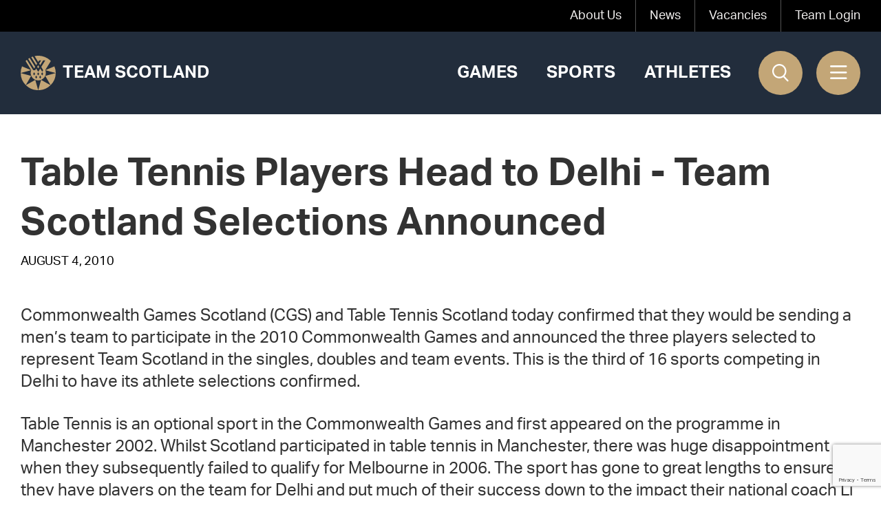

--- FILE ---
content_type: text/html; charset=UTF-8
request_url: https://www.teamscotland.scot/table-tennis-players-head-to-delhi-team-scotland-selections-announced/
body_size: 12367
content:
<!doctype html>
<html lang="en-GB">
<head>
            <meta charset="UTF-8">

        <meta name="author" content="Team Scotland" />

        <meta name="viewport" content="width=device-width, initial-scale=1">

        <link rel="profile" href="https://gmpg.org/xfn/11">

        <meta name="format-detection" content="telephone=no">
        <meta name='robots' content='index, follow, max-image-preview:large, max-snippet:-1, max-video-preview:-1' />

<!-- Google Tag Manager for WordPress by gtm4wp.com -->
<script data-cfasync="false" data-pagespeed-no-defer>
	var gtm4wp_datalayer_name = "dataLayer";
	var dataLayer = dataLayer || [];
</script>
<!-- End Google Tag Manager for WordPress by gtm4wp.com -->
	<!-- This site is optimized with the Yoast SEO plugin v26.5 - https://yoast.com/wordpress/plugins/seo/ -->
	<title>Table Tennis Players Head to Delhi - Team Scotland Selections Announced - Team Scotland</title>
	<meta name="description" content="Table Tennis Players Head to Delhi - Team Scotland Selections Announced . See all the latest news from Team Scotland ." />
	<link rel="canonical" href="https://www.teamscotland.scot/table-tennis-players-head-to-delhi-team-scotland-selections-announced/" />
	<meta property="og:locale" content="en_GB" />
	<meta property="og:type" content="article" />
	<meta property="og:title" content="Table Tennis Players Head to Delhi - Team Scotland Selections Announced - Team Scotland" />
	<meta property="og:description" content="Table Tennis Players Head to Delhi - Team Scotland Selections Announced . See all the latest news from Team Scotland ." />
	<meta property="og:url" content="https://www.teamscotland.scot/table-tennis-players-head-to-delhi-team-scotland-selections-announced/" />
	<meta property="og:site_name" content="Team Scotland" />
	<meta property="article:publisher" content="https://www.facebook.com/TeamScotlandCGS" />
	<meta property="article:published_time" content="2010-08-04T00:00:00+00:00" />
	<meta property="article:modified_time" content="2022-04-20T10:55:55+00:00" />
	<meta property="og:image" content="https://www.teamscotland.scot/wp-content/uploads/2022/05/Flag-Bearer-1-scaled.jpg" />
	<meta property="og:image:width" content="2048" />
	<meta property="og:image:height" content="1525" />
	<meta property="og:image:type" content="image/jpeg" />
	<meta name="author" content="mtc" />
	<meta name="twitter:card" content="summary_large_image" />
	<meta name="twitter:creator" content="@team_Scotland" />
	<meta name="twitter:site" content="@team_Scotland" />
	<meta name="twitter:label1" content="Written by" />
	<meta name="twitter:data1" content="mtc" />
	<meta name="twitter:label2" content="Estimated reading time" />
	<meta name="twitter:data2" content="3 minutes" />
	<script type="application/ld+json" class="yoast-schema-graph">{"@context":"https://schema.org","@graph":[{"@type":"Article","@id":"https://www.teamscotland.scot/table-tennis-players-head-to-delhi-team-scotland-selections-announced/#article","isPartOf":{"@id":"https://www.teamscotland.scot/table-tennis-players-head-to-delhi-team-scotland-selections-announced/"},"author":{"name":"mtc","@id":"https://www.teamscotland.scot/#/schema/person/0b8761be5e4e16b9d89a42f8d1b4e32d"},"headline":"Table Tennis Players Head to Delhi &#8211; Team Scotland Selections Announced","datePublished":"2010-08-04T00:00:00+00:00","dateModified":"2022-04-20T10:55:55+00:00","mainEntityOfPage":{"@id":"https://www.teamscotland.scot/table-tennis-players-head-to-delhi-team-scotland-selections-announced/"},"wordCount":582,"commentCount":0,"publisher":{"@id":"https://www.teamscotland.scot/#organization"},"articleSection":["Archive News","General"],"inLanguage":"en-GB","potentialAction":[{"@type":"CommentAction","name":"Comment","target":["https://www.teamscotland.scot/table-tennis-players-head-to-delhi-team-scotland-selections-announced/#respond"]}]},{"@type":"WebPage","@id":"https://www.teamscotland.scot/table-tennis-players-head-to-delhi-team-scotland-selections-announced/","url":"https://www.teamscotland.scot/table-tennis-players-head-to-delhi-team-scotland-selections-announced/","name":"Table Tennis Players Head to Delhi - Team Scotland Selections Announced - Team Scotland","isPartOf":{"@id":"https://www.teamscotland.scot/#website"},"datePublished":"2010-08-04T00:00:00+00:00","dateModified":"2022-04-20T10:55:55+00:00","description":"Table Tennis Players Head to Delhi - Team Scotland Selections Announced . See all the latest news from Team Scotland .","breadcrumb":{"@id":"https://www.teamscotland.scot/table-tennis-players-head-to-delhi-team-scotland-selections-announced/#breadcrumb"},"inLanguage":"en-GB","potentialAction":[{"@type":"ReadAction","target":["https://www.teamscotland.scot/table-tennis-players-head-to-delhi-team-scotland-selections-announced/"]}]},{"@type":"BreadcrumbList","@id":"https://www.teamscotland.scot/table-tennis-players-head-to-delhi-team-scotland-selections-announced/#breadcrumb","itemListElement":[{"@type":"ListItem","position":1,"name":"Home","item":"https://www.teamscotland.scot/"},{"@type":"ListItem","position":2,"name":"Table Tennis Players Head to Delhi &#8211; Team Scotland Selections Announced"}]},{"@type":"WebSite","@id":"https://www.teamscotland.scot/#website","url":"https://www.teamscotland.scot/","name":"Team Scotland","description":"","publisher":{"@id":"https://www.teamscotland.scot/#organization"},"potentialAction":[{"@type":"SearchAction","target":{"@type":"EntryPoint","urlTemplate":"https://www.teamscotland.scot/?s={search_term_string}"},"query-input":{"@type":"PropertyValueSpecification","valueRequired":true,"valueName":"search_term_string"}}],"inLanguage":"en-GB"},{"@type":"Organization","@id":"https://www.teamscotland.scot/#organization","name":"Team Scotland","url":"https://www.teamscotland.scot/","logo":{"@type":"ImageObject","inLanguage":"en-GB","@id":"https://www.teamscotland.scot/#/schema/logo/image/","url":"https://www.teamscotland.scot//wp-content/uploads/2022/02/logo-circle.png","contentUrl":"https://www.teamscotland.scot//wp-content/uploads/2022/02/logo-circle.png","width":100,"height":100,"caption":"Team Scotland"},"image":{"@id":"https://www.teamscotland.scot/#/schema/logo/image/"},"sameAs":["https://www.facebook.com/TeamScotlandCGS","https://x.com/team_Scotland","https://www.instagram.com/team_scotland/","https://www.youtube.com/channel/UC3drSJC6KY6En4zo_ojrm4A","https://www.linkedin.com/company/commonwealth-games-scotland/"]},{"@type":"Person","@id":"https://www.teamscotland.scot/#/schema/person/0b8761be5e4e16b9d89a42f8d1b4e32d","name":"mtc","image":{"@type":"ImageObject","inLanguage":"en-GB","@id":"https://www.teamscotland.scot/#/schema/person/image/","url":"https://secure.gravatar.com/avatar/a8f0386db8965d80ecaf848c6b58081f4fba4b9309ff283b19825f8205678d28?s=96&d=mm&r=g","contentUrl":"https://secure.gravatar.com/avatar/a8f0386db8965d80ecaf848c6b58081f4fba4b9309ff283b19825f8205678d28?s=96&d=mm&r=g","caption":"mtc"},"sameAs":["https://www.mtcmedia.co.uk"],"url":"https://www.teamscotland.scot/author/mtc/"}]}</script>
	<!-- / Yoast SEO plugin. -->


<link rel="alternate" type="application/rss+xml" title="Team Scotland &raquo; Feed" href="https://www.teamscotland.scot/feed/" />
<link rel="alternate" type="application/rss+xml" title="Team Scotland &raquo; Comments Feed" href="https://www.teamscotland.scot/comments/feed/" />
<link rel="alternate" type="application/rss+xml" title="Team Scotland &raquo; Table Tennis Players Head to Delhi &#8211; Team Scotland Selections Announced Comments Feed" href="https://www.teamscotland.scot/table-tennis-players-head-to-delhi-team-scotland-selections-announced/feed/" />
<link rel="alternate" title="oEmbed (JSON)" type="application/json+oembed" href="https://www.teamscotland.scot/wp-json/oembed/1.0/embed?url=https%3A%2F%2Fwww.teamscotland.scot%2Ftable-tennis-players-head-to-delhi-team-scotland-selections-announced%2F" />
<link rel="alternate" title="oEmbed (XML)" type="text/xml+oembed" href="https://www.teamscotland.scot/wp-json/oembed/1.0/embed?url=https%3A%2F%2Fwww.teamscotland.scot%2Ftable-tennis-players-head-to-delhi-team-scotland-selections-announced%2F&#038;format=xml" />
<style id='wp-img-auto-sizes-contain-inline-css' type='text/css'>
img:is([sizes=auto i],[sizes^="auto," i]){contain-intrinsic-size:3000px 1500px}
/*# sourceURL=wp-img-auto-sizes-contain-inline-css */
</style>
<style id='wp-emoji-styles-inline-css' type='text/css'>

	img.wp-smiley, img.emoji {
		display: inline !important;
		border: none !important;
		box-shadow: none !important;
		height: 1em !important;
		width: 1em !important;
		margin: 0 0.07em !important;
		vertical-align: -0.1em !important;
		background: none !important;
		padding: 0 !important;
	}
/*# sourceURL=wp-emoji-styles-inline-css */
</style>
<style id='wp-block-library-inline-css' type='text/css'>
:root{--wp-block-synced-color:#7a00df;--wp-block-synced-color--rgb:122,0,223;--wp-bound-block-color:var(--wp-block-synced-color);--wp-editor-canvas-background:#ddd;--wp-admin-theme-color:#007cba;--wp-admin-theme-color--rgb:0,124,186;--wp-admin-theme-color-darker-10:#006ba1;--wp-admin-theme-color-darker-10--rgb:0,107,160.5;--wp-admin-theme-color-darker-20:#005a87;--wp-admin-theme-color-darker-20--rgb:0,90,135;--wp-admin-border-width-focus:2px}@media (min-resolution:192dpi){:root{--wp-admin-border-width-focus:1.5px}}.wp-element-button{cursor:pointer}:root .has-very-light-gray-background-color{background-color:#eee}:root .has-very-dark-gray-background-color{background-color:#313131}:root .has-very-light-gray-color{color:#eee}:root .has-very-dark-gray-color{color:#313131}:root .has-vivid-green-cyan-to-vivid-cyan-blue-gradient-background{background:linear-gradient(135deg,#00d084,#0693e3)}:root .has-purple-crush-gradient-background{background:linear-gradient(135deg,#34e2e4,#4721fb 50%,#ab1dfe)}:root .has-hazy-dawn-gradient-background{background:linear-gradient(135deg,#faaca8,#dad0ec)}:root .has-subdued-olive-gradient-background{background:linear-gradient(135deg,#fafae1,#67a671)}:root .has-atomic-cream-gradient-background{background:linear-gradient(135deg,#fdd79a,#004a59)}:root .has-nightshade-gradient-background{background:linear-gradient(135deg,#330968,#31cdcf)}:root .has-midnight-gradient-background{background:linear-gradient(135deg,#020381,#2874fc)}:root{--wp--preset--font-size--normal:16px;--wp--preset--font-size--huge:42px}.has-regular-font-size{font-size:1em}.has-larger-font-size{font-size:2.625em}.has-normal-font-size{font-size:var(--wp--preset--font-size--normal)}.has-huge-font-size{font-size:var(--wp--preset--font-size--huge)}.has-text-align-center{text-align:center}.has-text-align-left{text-align:left}.has-text-align-right{text-align:right}.has-fit-text{white-space:nowrap!important}#end-resizable-editor-section{display:none}.aligncenter{clear:both}.items-justified-left{justify-content:flex-start}.items-justified-center{justify-content:center}.items-justified-right{justify-content:flex-end}.items-justified-space-between{justify-content:space-between}.screen-reader-text{border:0;clip-path:inset(50%);height:1px;margin:-1px;overflow:hidden;padding:0;position:absolute;width:1px;word-wrap:normal!important}.screen-reader-text:focus{background-color:#ddd;clip-path:none;color:#444;display:block;font-size:1em;height:auto;left:5px;line-height:normal;padding:15px 23px 14px;text-decoration:none;top:5px;width:auto;z-index:100000}html :where(.has-border-color){border-style:solid}html :where([style*=border-top-color]){border-top-style:solid}html :where([style*=border-right-color]){border-right-style:solid}html :where([style*=border-bottom-color]){border-bottom-style:solid}html :where([style*=border-left-color]){border-left-style:solid}html :where([style*=border-width]){border-style:solid}html :where([style*=border-top-width]){border-top-style:solid}html :where([style*=border-right-width]){border-right-style:solid}html :where([style*=border-bottom-width]){border-bottom-style:solid}html :where([style*=border-left-width]){border-left-style:solid}html :where(img[class*=wp-image-]){height:auto;max-width:100%}:where(figure){margin:0 0 1em}html :where(.is-position-sticky){--wp-admin--admin-bar--position-offset:var(--wp-admin--admin-bar--height,0px)}@media screen and (max-width:600px){html :where(.is-position-sticky){--wp-admin--admin-bar--position-offset:0px}}

/*# sourceURL=wp-block-library-inline-css */
</style><style id='global-styles-inline-css' type='text/css'>
:root{--wp--preset--aspect-ratio--square: 1;--wp--preset--aspect-ratio--4-3: 4/3;--wp--preset--aspect-ratio--3-4: 3/4;--wp--preset--aspect-ratio--3-2: 3/2;--wp--preset--aspect-ratio--2-3: 2/3;--wp--preset--aspect-ratio--16-9: 16/9;--wp--preset--aspect-ratio--9-16: 9/16;--wp--preset--color--black: #000000;--wp--preset--color--cyan-bluish-gray: #abb8c3;--wp--preset--color--white: #ffffff;--wp--preset--color--pale-pink: #f78da7;--wp--preset--color--vivid-red: #cf2e2e;--wp--preset--color--luminous-vivid-orange: #ff6900;--wp--preset--color--luminous-vivid-amber: #fcb900;--wp--preset--color--light-green-cyan: #7bdcb5;--wp--preset--color--vivid-green-cyan: #00d084;--wp--preset--color--pale-cyan-blue: #8ed1fc;--wp--preset--color--vivid-cyan-blue: #0693e3;--wp--preset--color--vivid-purple: #9b51e0;--wp--preset--gradient--vivid-cyan-blue-to-vivid-purple: linear-gradient(135deg,rgb(6,147,227) 0%,rgb(155,81,224) 100%);--wp--preset--gradient--light-green-cyan-to-vivid-green-cyan: linear-gradient(135deg,rgb(122,220,180) 0%,rgb(0,208,130) 100%);--wp--preset--gradient--luminous-vivid-amber-to-luminous-vivid-orange: linear-gradient(135deg,rgb(252,185,0) 0%,rgb(255,105,0) 100%);--wp--preset--gradient--luminous-vivid-orange-to-vivid-red: linear-gradient(135deg,rgb(255,105,0) 0%,rgb(207,46,46) 100%);--wp--preset--gradient--very-light-gray-to-cyan-bluish-gray: linear-gradient(135deg,rgb(238,238,238) 0%,rgb(169,184,195) 100%);--wp--preset--gradient--cool-to-warm-spectrum: linear-gradient(135deg,rgb(74,234,220) 0%,rgb(151,120,209) 20%,rgb(207,42,186) 40%,rgb(238,44,130) 60%,rgb(251,105,98) 80%,rgb(254,248,76) 100%);--wp--preset--gradient--blush-light-purple: linear-gradient(135deg,rgb(255,206,236) 0%,rgb(152,150,240) 100%);--wp--preset--gradient--blush-bordeaux: linear-gradient(135deg,rgb(254,205,165) 0%,rgb(254,45,45) 50%,rgb(107,0,62) 100%);--wp--preset--gradient--luminous-dusk: linear-gradient(135deg,rgb(255,203,112) 0%,rgb(199,81,192) 50%,rgb(65,88,208) 100%);--wp--preset--gradient--pale-ocean: linear-gradient(135deg,rgb(255,245,203) 0%,rgb(182,227,212) 50%,rgb(51,167,181) 100%);--wp--preset--gradient--electric-grass: linear-gradient(135deg,rgb(202,248,128) 0%,rgb(113,206,126) 100%);--wp--preset--gradient--midnight: linear-gradient(135deg,rgb(2,3,129) 0%,rgb(40,116,252) 100%);--wp--preset--font-size--small: 13px;--wp--preset--font-size--medium: 20px;--wp--preset--font-size--large: 36px;--wp--preset--font-size--x-large: 42px;--wp--preset--spacing--20: 0.44rem;--wp--preset--spacing--30: 0.67rem;--wp--preset--spacing--40: 1rem;--wp--preset--spacing--50: 1.5rem;--wp--preset--spacing--60: 2.25rem;--wp--preset--spacing--70: 3.38rem;--wp--preset--spacing--80: 5.06rem;--wp--preset--shadow--natural: 6px 6px 9px rgba(0, 0, 0, 0.2);--wp--preset--shadow--deep: 12px 12px 50px rgba(0, 0, 0, 0.4);--wp--preset--shadow--sharp: 6px 6px 0px rgba(0, 0, 0, 0.2);--wp--preset--shadow--outlined: 6px 6px 0px -3px rgb(255, 255, 255), 6px 6px rgb(0, 0, 0);--wp--preset--shadow--crisp: 6px 6px 0px rgb(0, 0, 0);}:where(.is-layout-flex){gap: 0.5em;}:where(.is-layout-grid){gap: 0.5em;}body .is-layout-flex{display: flex;}.is-layout-flex{flex-wrap: wrap;align-items: center;}.is-layout-flex > :is(*, div){margin: 0;}body .is-layout-grid{display: grid;}.is-layout-grid > :is(*, div){margin: 0;}:where(.wp-block-columns.is-layout-flex){gap: 2em;}:where(.wp-block-columns.is-layout-grid){gap: 2em;}:where(.wp-block-post-template.is-layout-flex){gap: 1.25em;}:where(.wp-block-post-template.is-layout-grid){gap: 1.25em;}.has-black-color{color: var(--wp--preset--color--black) !important;}.has-cyan-bluish-gray-color{color: var(--wp--preset--color--cyan-bluish-gray) !important;}.has-white-color{color: var(--wp--preset--color--white) !important;}.has-pale-pink-color{color: var(--wp--preset--color--pale-pink) !important;}.has-vivid-red-color{color: var(--wp--preset--color--vivid-red) !important;}.has-luminous-vivid-orange-color{color: var(--wp--preset--color--luminous-vivid-orange) !important;}.has-luminous-vivid-amber-color{color: var(--wp--preset--color--luminous-vivid-amber) !important;}.has-light-green-cyan-color{color: var(--wp--preset--color--light-green-cyan) !important;}.has-vivid-green-cyan-color{color: var(--wp--preset--color--vivid-green-cyan) !important;}.has-pale-cyan-blue-color{color: var(--wp--preset--color--pale-cyan-blue) !important;}.has-vivid-cyan-blue-color{color: var(--wp--preset--color--vivid-cyan-blue) !important;}.has-vivid-purple-color{color: var(--wp--preset--color--vivid-purple) !important;}.has-black-background-color{background-color: var(--wp--preset--color--black) !important;}.has-cyan-bluish-gray-background-color{background-color: var(--wp--preset--color--cyan-bluish-gray) !important;}.has-white-background-color{background-color: var(--wp--preset--color--white) !important;}.has-pale-pink-background-color{background-color: var(--wp--preset--color--pale-pink) !important;}.has-vivid-red-background-color{background-color: var(--wp--preset--color--vivid-red) !important;}.has-luminous-vivid-orange-background-color{background-color: var(--wp--preset--color--luminous-vivid-orange) !important;}.has-luminous-vivid-amber-background-color{background-color: var(--wp--preset--color--luminous-vivid-amber) !important;}.has-light-green-cyan-background-color{background-color: var(--wp--preset--color--light-green-cyan) !important;}.has-vivid-green-cyan-background-color{background-color: var(--wp--preset--color--vivid-green-cyan) !important;}.has-pale-cyan-blue-background-color{background-color: var(--wp--preset--color--pale-cyan-blue) !important;}.has-vivid-cyan-blue-background-color{background-color: var(--wp--preset--color--vivid-cyan-blue) !important;}.has-vivid-purple-background-color{background-color: var(--wp--preset--color--vivid-purple) !important;}.has-black-border-color{border-color: var(--wp--preset--color--black) !important;}.has-cyan-bluish-gray-border-color{border-color: var(--wp--preset--color--cyan-bluish-gray) !important;}.has-white-border-color{border-color: var(--wp--preset--color--white) !important;}.has-pale-pink-border-color{border-color: var(--wp--preset--color--pale-pink) !important;}.has-vivid-red-border-color{border-color: var(--wp--preset--color--vivid-red) !important;}.has-luminous-vivid-orange-border-color{border-color: var(--wp--preset--color--luminous-vivid-orange) !important;}.has-luminous-vivid-amber-border-color{border-color: var(--wp--preset--color--luminous-vivid-amber) !important;}.has-light-green-cyan-border-color{border-color: var(--wp--preset--color--light-green-cyan) !important;}.has-vivid-green-cyan-border-color{border-color: var(--wp--preset--color--vivid-green-cyan) !important;}.has-pale-cyan-blue-border-color{border-color: var(--wp--preset--color--pale-cyan-blue) !important;}.has-vivid-cyan-blue-border-color{border-color: var(--wp--preset--color--vivid-cyan-blue) !important;}.has-vivid-purple-border-color{border-color: var(--wp--preset--color--vivid-purple) !important;}.has-vivid-cyan-blue-to-vivid-purple-gradient-background{background: var(--wp--preset--gradient--vivid-cyan-blue-to-vivid-purple) !important;}.has-light-green-cyan-to-vivid-green-cyan-gradient-background{background: var(--wp--preset--gradient--light-green-cyan-to-vivid-green-cyan) !important;}.has-luminous-vivid-amber-to-luminous-vivid-orange-gradient-background{background: var(--wp--preset--gradient--luminous-vivid-amber-to-luminous-vivid-orange) !important;}.has-luminous-vivid-orange-to-vivid-red-gradient-background{background: var(--wp--preset--gradient--luminous-vivid-orange-to-vivid-red) !important;}.has-very-light-gray-to-cyan-bluish-gray-gradient-background{background: var(--wp--preset--gradient--very-light-gray-to-cyan-bluish-gray) !important;}.has-cool-to-warm-spectrum-gradient-background{background: var(--wp--preset--gradient--cool-to-warm-spectrum) !important;}.has-blush-light-purple-gradient-background{background: var(--wp--preset--gradient--blush-light-purple) !important;}.has-blush-bordeaux-gradient-background{background: var(--wp--preset--gradient--blush-bordeaux) !important;}.has-luminous-dusk-gradient-background{background: var(--wp--preset--gradient--luminous-dusk) !important;}.has-pale-ocean-gradient-background{background: var(--wp--preset--gradient--pale-ocean) !important;}.has-electric-grass-gradient-background{background: var(--wp--preset--gradient--electric-grass) !important;}.has-midnight-gradient-background{background: var(--wp--preset--gradient--midnight) !important;}.has-small-font-size{font-size: var(--wp--preset--font-size--small) !important;}.has-medium-font-size{font-size: var(--wp--preset--font-size--medium) !important;}.has-large-font-size{font-size: var(--wp--preset--font-size--large) !important;}.has-x-large-font-size{font-size: var(--wp--preset--font-size--x-large) !important;}
/*# sourceURL=global-styles-inline-css */
</style>

<style id='classic-theme-styles-inline-css' type='text/css'>
/*! This file is auto-generated */
.wp-block-button__link{color:#fff;background-color:#32373c;border-radius:9999px;box-shadow:none;text-decoration:none;padding:calc(.667em + 2px) calc(1.333em + 2px);font-size:1.125em}.wp-block-file__button{background:#32373c;color:#fff;text-decoration:none}
/*# sourceURL=/wp-includes/css/classic-themes.min.css */
</style>
<link rel='stylesheet' id='contact-form-7-css' href='https://www.teamscotland.scot/wp-content/plugins/contact-form-7/includes/css/styles.css?ver=6.1.4' type='text/css' media='all' />
<link rel='stylesheet' id='if-menu-site-css-css' href='https://www.teamscotland.scot/wp-content/plugins/if-menu/assets/if-menu-site.css?ver=6.9' type='text/css' media='all' />
<link rel='stylesheet' id='front-end-styles-css' href='https://www.teamscotland.scot/wp-content/themes/chop-child/min/frontend.css?1736942828&#038;ver=6.9' type='text/css' media='all' />
<script type="text/javascript" src="https://www.teamscotland.scot/wp-includes/js/jquery/jquery.min.js?ver=3.7.1" id="jquery-core-js"></script>
<script type="text/javascript" src="https://www.teamscotland.scot/wp-includes/js/jquery/jquery-migrate.min.js?ver=3.4.1" id="jquery-migrate-js"></script>
<script type="text/javascript" id="minified-scripts-js-extra">
/* <![CDATA[ */
var accordion_block_js = {"ajax_url":"https://www.teamscotland.scot/wp-admin/admin-ajax.php"};
var local = {"ajax_url":"https://www.teamscotland.scot/wp-admin/admin-ajax.php"};
//# sourceURL=minified-scripts-js-extra
/* ]]> */
</script>
<script type="text/javascript" src="https://www.teamscotland.scot/wp-content/themes/chop-child/min/js/frontend.js?1736942828&amp;ver=6.9" id="minified-scripts-js"></script>
<script type="text/javascript" src="https://www.teamscotland.scot/wp-content/plugins/MtcBlockAccordion/js/accordion_block.js?ver=6.9" id="accordion_block_js-js"></script>
<link rel="https://api.w.org/" href="https://www.teamscotland.scot/wp-json/" /><link rel="alternate" title="JSON" type="application/json" href="https://www.teamscotland.scot/wp-json/wp/v2/posts/13046" /><link rel="EditURI" type="application/rsd+xml" title="RSD" href="https://www.teamscotland.scot/xmlrpc.php?rsd" />
<meta name="generator" content="WordPress 6.9" />
<link rel='shortlink' href='https://www.teamscotland.scot/?p=13046' />

<!-- Google Tag Manager for WordPress by gtm4wp.com -->
<!-- GTM Container placement set to automatic -->
<script data-cfasync="false" data-pagespeed-no-defer>
	var dataLayer_content = {"pagePostType":"post","pagePostType2":"single-post","pageCategory":["archive-news","general"],"pagePostAuthor":"mtc"};
	dataLayer.push( dataLayer_content );
</script>
<script data-cfasync="false" data-pagespeed-no-defer>
(function(w,d,s,l,i){w[l]=w[l]||[];w[l].push({'gtm.start':
new Date().getTime(),event:'gtm.js'});var f=d.getElementsByTagName(s)[0],
j=d.createElement(s),dl=l!='dataLayer'?'&l='+l:'';j.async=true;j.src=
'//www.googletagmanager.com/gtm.js?id='+i+dl;f.parentNode.insertBefore(j,f);
})(window,document,'script','dataLayer','GTM-KDC5W84');
</script>
<!-- End Google Tag Manager for WordPress by gtm4wp.com --><link rel="apple-touch-icon" sizes="180x180" href="/wp-content/uploads/fbrfg/apple-touch-icon.png">
<link rel="icon" type="image/png" sizes="32x32" href="/wp-content/uploads/fbrfg/favicon-32x32.png">
<link rel="icon" type="image/png" sizes="16x16" href="/wp-content/uploads/fbrfg/favicon-16x16.png">
<link rel="manifest" href="/wp-content/uploads/fbrfg/site.webmanifest">
<link rel="mask-icon" href="/wp-content/uploads/fbrfg/safari-pinned-tab.svg" color="#222d3c">
<link rel="shortcut icon" href="/wp-content/uploads/fbrfg/favicon.ico">
<meta name="msapplication-TileColor" content="#222d3c">
<meta name="msapplication-config" content="/wp-content/uploads/fbrfg/browserconfig.xml">
<meta name="theme-color" content="#222d3c">                <script type="application/ld+json">
                  {
                      "@context": "http://schema.org",
                      "@type": "Blog",
                      "url": "https://www.teamscotland.scot/news/"
                  }
                </script>
                
        <script type="application/ld+json">
            {"@context":"http:\/\/schema.org","@type":"Organization","name":"Team Scotland","url":"https:\/\/www.teamscotland.scot","same_as":["https:\/\/www.facebook.com\/TeamScotlandCGS","https:\/\/www.instagram.com\/team_scotland\/","https:\/\/twitter.com\/team_Scotland","https:\/\/www.youtube.com\/channel\/UC3drSJC6KY6En4zo_ojrm4A"]}        </script>
        
  <meta name="twitter:title" content="Team Scotland - Representing Scotland at the Commonwealth Games" />
  <meta name="twitter:description" content="Team Scotland represent Scotland's athletes at the Commonwealth Games. Meet the athletes, the staff and everyone that makes the Team Scotland work possible." />
  <meta name="twitter:image" content="https://www.teamscotland.scot/wp-content/uploads/2022/02/logo-circle.png" />

    <script src="https://unpkg.com/swiper/swiper-bundle.min.js"></script>

  <!-- Google Tag Manager -->
  <script>(function(w,d,s,l,i){w[l]=w[l]||[];w[l].push({'gtm.start':
              new Date().getTime(),event:'gtm.js'});var f=d.getElementsByTagName(s)[0],
          j=d.createElement(s),dl=l!='dataLayer'?'&l='+l:'';j.async=true;j.src=
          'https://www.googletagmanager.com/gtm.js?id='+i+dl;f.parentNode.insertBefore(j,f);
      })(window,document,'script','dataLayer','GTM-KDC5W84');</script>
  <!-- End Google Tag Manager -->
</head>

<body class="wp-singular post-template-default single single-post postid-13046 single-format-standard wp-theme-chop wp-child-theme-chop-child no-sidebar">
<!-- Google Tag Manager (noscript) -->
<noscript><iframe src="https://www.googletagmanager.com/ns.html?id=GTM-KDC5W84"
                  height="0" width="0" style="display:none;visibility:hidden"></iframe></noscript>
<!-- End Google Tag Manager (noscript) -->


<!-- GTM Container placement set to automatic -->
<!-- Google Tag Manager (noscript) -->
				<noscript><iframe src="https://www.googletagmanager.com/ns.html?id=GTM-KDC5W84" height="0" width="0" style="display:none;visibility:hidden" aria-hidden="true"></iframe></noscript>
<!-- End Google Tag Manager (noscript) -->
<div class="siteWrapper" id="siteWrapper">

    <div class="headerWrap">

        <header>
            <div class="preHeaderOuter">
                <div class="wrapper">
                    <div class="preHeader">
                        <div class="menu-top-menu-container"><ul id="menu-top-menu" class="menu"><li id="menu-item-15614" class="menu-item menu-item-type-post_type menu-item-object-page menu-item-15614"><a href="https://www.teamscotland.scot/about-us/">About Us</a></li>
<li id="menu-item-6010" class="menu-item menu-item-type-post_type menu-item-object-page current_page_parent menu-item-6010"><a href="https://www.teamscotland.scot/news/">News</a></li>
<li id="menu-item-17282" class="menu-item menu-item-type-custom menu-item-object-custom menu-item-17282"><a href="https://www.teamscotland.scot/about-us/vacancies/">Vacancies</a></li>
<li id="menu-item-260" class="menu-item menu-item-type-custom menu-item-object-custom menu-item-260"><a href="https://cgascoweb.plus1percent.com/">Team Login</a></li>
</ul></div>                    </div>
                </div>
            </div>
            <div class="mainHeaderOuter">
                <div class="wrapper">
                    <div class="mainHeader">
                        <div class="logoWrap">
                            <a href="/" class="logo">
                                <img src="https://www.teamscotland.scot/wp-content/themes/chop-child/images/logo-circle.svg" id="mainLogo"
                                     alt="Team Scotland"
                                >
                                <p>Team Scotland</p>
                            </a>
                        </div>
                        <div class="menuWrap">
                            <div class="menu-main-menu-container"><ul id="menu-main-menu" class="menu"><li id="menu-item-17833" class="menu-item menu-item-type-custom menu-item-object-custom menu-item-17833"><a href="/games">Games</a></li>
<li id="menu-item-15604" class="menu-item menu-item-type-post_type menu-item-object-page menu-item-15604"><a href="https://www.teamscotland.scot/sports/">Sports</a></li>
<li id="menu-item-15603" class="menu-item menu-item-type-post_type menu-item-object-page menu-item-15603"><a href="https://www.teamscotland.scot/athletes/">Athletes</a></li>
</ul></div>                        </div>

                        <div class="sidebarButtons">
                            <search-form></search-form>

                            <div class="sidebarTriggerWrap">
                                <div class="sidebarTrigger">
                                    <i class="fas fa-bars"></i>
                                </div>
                            </div>
                        </div>
                    </div>
                </div>
            </div>

            <div class="mainFlyoutWrap">
                <div class="mainFlyout">
                    <div class="flyoutHeader">
                        <div class="logoWrap">
                            <img src="https://www.teamscotland.scot/wp-content/themes/chop-child/images/logo-circle.svg"
                                 alt="Team Scotland"
                            >
                        </div>
                        <div class="flyoutClose">
                            <img src="https://www.teamscotland.scot/wp-content/themes/chop-child/images/cross.svg"
                                 alt="Close flyout"
                            >
                        </div>
                    </div>
                    <div class="flyoutBody">
                        <div class="flyoutMainMenu">
                            <div class="menu-flyout-menu-container"><ul id="menu-flyout-menu" class="menu"><li id="menu-item-15609" class="menu-item menu-item-type-post_type menu-item-object-page current_page_parent menu-item-15609"><a href="https://www.teamscotland.scot/news/">News</a></li>
<li id="menu-item-15606" class="menu-item menu-item-type-post_type menu-item-object-page menu-item-15606"><a href="https://www.teamscotland.scot/games/">Games</a></li>
<li id="menu-item-15608" class="menu-item menu-item-type-post_type menu-item-object-page menu-item-15608"><a href="https://www.teamscotland.scot/sports/">Sports</a></li>
<li id="menu-item-15607" class="menu-item menu-item-type-post_type menu-item-object-page menu-item-15607"><a href="https://www.teamscotland.scot/athletes/">Athletes</a></li>
<li id="menu-item-28640" class="menu-item menu-item-type-post_type menu-item-object-page menu-item-28640"><a href="https://www.teamscotland.scot/partners-and-supporters/">Partners</a></li>
<li id="menu-item-15611" class="menu-item menu-item-type-post_type menu-item-object-page menu-item-15611"><a href="https://www.teamscotland.scot/team-scotland-youth-trust/">Youth Trust</a></li>
</ul></div>                        </div>
                        <div class="flyoutSubMenu">
                            <div class="menu-flyout-submenu-container"><ul id="menu-flyout-submenu" class="menu"><li id="menu-item-24765" class="menu-item menu-item-type-post_type menu-item-object-page menu-item-24765"><a href="https://www.teamscotland.scot/virtual-memories-wall/">Virtual Memories Wall</a></li>
<li id="menu-item-15612" class="menu-item menu-item-type-post_type menu-item-object-page menu-item-15612"><a href="https://www.teamscotland.scot/about-us/">About Us</a></li>
<li id="menu-item-15613" class="menu-item menu-item-type-post_type menu-item-object-page menu-item-15613"><a href="https://www.teamscotland.scot/contact/">Contact us</a></li>
<li id="menu-item-17442" class="menu-item menu-item-type-post_type menu-item-object-page menu-item-17442"><a href="https://www.teamscotland.scot/media/">Media</a></li>
<li id="menu-item-276" class="menu-item menu-item-type-custom menu-item-object-custom menu-item-276"><a href="https://cgascoweb.plus1percent.com/">Team Login</a></li>
</ul></div>                        </div>
                        <div class="flyoutSocials">
                                    <ul>
                                  <li>
                        <a href="https://www.facebook.com/TeamScotlandCGS" title="Facebook" target="_blank">
                          <i class="fab fa-facebook-f"></i>
                        </a>
                      </li>
                                          <li>
                        <a href="https://www.instagram.com/team_scotland/" title="Instagram" target="_blank">
                          <i class="fab fa-instagram"></i>
                        </a>
                      </li>
                                          <li>
                        <a href="https://twitter.com/team_Scotland" title="Twitter" target="_blank">
                          <i class="fab fa-twitter"></i>
                        </a>
                      </li>
                                          <li>
                        <a href="https://www.youtube.com/channel/UC3drSJC6KY6En4zo_ojrm4A" title="Youtube" target="_blank">
                          <i class="fab fa-youtube"></i>
                        </a>
                      </li>
                            </ul>
                                </div>
                    </div>
                </div>
            </div>

        </header>

    </div> <!-- .headerInner -->

    <div class="siteInnerWrapper">

        <main>


    <div class="defaultPage">

        <div class="blogPageTitleWrap">
            <div class="wrapper">
                <div class="newsBreadcrumbs">
                    <a href="/" title="Home">Home</a>
                    <a href="/news" title="News">News</a>
                    <a>Table Tennis Players Head to Delhi - Team Scotland Selections Announced</a>
                </div>
                <h2 class="blogTitle">Table Tennis Players Head to Delhi - Team Scotland Selections Announced</h2>
                <div class="blogDate">August 4, 2010</div>
                            </div>
        </div> <!-- .blogTitleWrap -->

                    <div class="containerBlockWrap">
                <div class="wrapper">
                    <div class="containerBlock">
                        <p>Commonwealth Games Scotland (CGS) and Table Tennis Scotland today confirmed that they would be sending a men’s team to participate in the 2010 Commonwealth Games and announced the three players selected to represent Team Scotland in the singles, doubles and team events. This is the third of 16 sports competing in Delhi to have its athlete selections confirmed.</p>
<p>Table Tennis is an optional sport in the Commonwealth Games and first appeared on the programme in Manchester 2002. Whilst Scotland participated in table tennis in Manchester, there was huge disappointment when they subsequently failed to qualify for Melbourne in 2006. The sport has gone to great lengths to ensure they have players on the team for Delhi and put much of their success down to the impact their national coach Li Chao from China has made over the last 18 months.</p>
<p>26 year old Gavin Rumgay, the six time Scottish champion and British number two from Perth, has been in good form this season, beating the British number one, Paul Drinkhall, in their last two meetings starting at the Wolverhampton Grand Prix in May where he secured the 18th British Grand Prix title of his career. However it was this latest win against Drinkhall at the World Team Championships in Moscow in April, along with some other significant wins in the same tournament, that saw Gavin make a meteoric rise thirty places up the world rankings and secure his Commonwealth Games spot. Gavin lives and trains in England and is aiming for selection in the GB team for London 2012.</p>
<p>He will be joined in Delhi by 34 year old Stewart Crawford from Falkirk who was also part of the team in Manchester and up and coming youngster Craig Howieson from Edinburgh. 20 year old Craig, the Scottish number two, has already had a taste of India when he represented Scotland at the Commonwealth Youth Games in Pune 2008 and will be confident of building on the experience.</p>
<p>Congratulating the team, Michael Cavanagh, Chairman of Commonwealth Games Scotland said: “I am absolutely delighted that table tennis has qualified for Delhi and I would like to welcome Gavin, Craig and Stewart to Team Scotland. They have truly earned their places on the team and I hope that they now can focus over these next two months on their final preparations that will put them in the best possible shape for the Games.”</p>
<p>Jon Doig, Team Scotland Chef de Mission added: “All three players can feel rightly proud of their achievement in being selected for Team Scotland. This is the first step to achieving their goals in Delhi and all the support staff look forward to ensuring they have every opportunity to excel at the Games.”</p>
<p>On behalf of Table Tennis Scotland, Team Leader Tricia Whitaker said: “I am delighted that the team have qualified for the Commonwealth Games in Delhi after a lot of hard work and dedication from the TTS National Performance Team. I would like to congratulate the players and coaching team led by our Performance Director Peter Stewart, on their achievement and wish them every success in Delhi in October.”</p>
<p>The table tennis competition will be held at the Yamuna Sports Complex 4-14 October 2010.</p>
<p>Athlete Events Age Lives</p>
<p>Stewart Crawford, Singles &amp; Team, 34yrs, Falkirk FK2<br />
Craig Howieson, Singles, Doubles &amp; Team, 20yrs, Edinburgh EH10<br />
Gavin Rumgay, Singles, Doubles &amp; Team, 26yrs, Perth PH1/Sheffield</p>
<p>Table Tennis Team Leader, Tricia Whitaker, Perth PH1<br />
Head Coach, Li Chao, Glasgow G12</p>
                    </div>
                </div>
            </div>
                </div>
</main>

</div> <!-- .innerSiteWrap -->

<div class="footerOuter">
    <div class="footerNewsletterWrap">
        <div class="wrapper">
            <div class="footerNewsletter">
                <div class="newsletterPre">
                    <h3>Join the club</h3>
                    <p>Subscribe to our newsletter</p>
                </div>
                <div class="newsletterMain">
                    <script>(function() {
	window.mc4wp = window.mc4wp || {
		listeners: [],
		forms: {
			on: function(evt, cb) {
				window.mc4wp.listeners.push(
					{
						event   : evt,
						callback: cb
					}
				);
			}
		}
	}
})();
</script><!-- Mailchimp for WordPress v4.10.9 - https://wordpress.org/plugins/mailchimp-for-wp/ --><form id="mc4wp-form-1" class="mc4wp-form mc4wp-form-1285" method="post" data-id="1285" data-name="Website Newsletter Signup" ><div class="mc4wp-form-fields"><div class="newsletterFirstname">
    <input type="text" name="FNAME" placeholder="First name"/>
</div>
<div class="newsletterEmail">
	<input type="email" name="EMAIL" placeholder="Email address" required />
</div>
<div class="newsletterSubmit">
	<input type="submit" value="Submit" />
</div></div><label style="display: none !important;">Leave this field empty if you're human: <input type="text" name="_mc4wp_honeypot" value="" tabindex="-1" autocomplete="off" /></label><input type="hidden" name="_mc4wp_timestamp" value="1768682283" /><input type="hidden" name="_mc4wp_form_id" value="1285" /><input type="hidden" name="_mc4wp_form_element_id" value="mc4wp-form-1" /><div class="mc4wp-response"></div></form><!-- / Mailchimp for WordPress Plugin -->                </div>
            </div>
        </div>
    </div>

    <footer role="contentinfo">
        <div class="wrapper">
            <div class="footerTopWrap">
                <div class="logoWrap">
                    <a href="/" class="logo">
                        <img src="https://www.teamscotland.scot/wp-content/themes/chop-child/images/logo-circle.svg"
                             alt="Team Scotland"
                        >
                        <p>Team<br/>Scotland</p>
                    </a>
                </div>
                <div class="menusFlex">
                    <div class="menuWrap">
                        <h4 class="js_toggleFooterMenu">About Us</h4>
                        <div class="menu-footer-menu-1-container"><ul id="menu-footer-menu-1" class="menu"><li id="menu-item-21609" class="menu-item menu-item-type-post_type menu-item-object-page menu-item-21609"><a href="https://www.teamscotland.scot/about-us/">About Us</a></li>
<li id="menu-item-21610" class="menu-item menu-item-type-post_type menu-item-object-page menu-item-21610"><a href="https://www.teamscotland.scot/contact/">Contact</a></li>
<li id="menu-item-21611" class="menu-item menu-item-type-post_type menu-item-object-page menu-item-21611"><a href="https://www.teamscotland.scot/about-us/staff/">Staff</a></li>
<li id="menu-item-21612" class="menu-item menu-item-type-post_type menu-item-object-page menu-item-21612"><a href="https://www.teamscotland.scot/about-us/board-of-directors/">Board of Directors</a></li>
</ul></div>                    </div>
                    <div class="menuWrap">
                        <h4 class="js_toggleFooterMenu">Games</h4>
                        <div class="menu-footer-menu-2-container"><ul id="menu-footer-menu-2" class="menu"><li id="menu-item-16025" class="menu-item menu-item-type-post_type menu-item-object-page menu-item-16025"><a href="https://www.teamscotland.scot/games/past-games/birmingham-2022/">Birmingham 2022</a></li>
<li id="menu-item-16026" class="menu-item menu-item-type-post_type menu-item-object-page menu-item-16026"><a href="https://www.teamscotland.scot/games/past-games/gold-coast-2018/">Gold Coast 2018</a></li>
<li id="menu-item-16027" class="menu-item menu-item-type-post_type menu-item-object-page menu-item-16027"><a href="https://www.teamscotland.scot/games/past-games/glasgow-2014/">Glasgow 2014</a></li>
<li id="menu-item-16031" class="menu-item menu-item-type-post_type menu-item-object-page menu-item-16031"><a href="https://www.teamscotland.scot/games/">View All Games</a></li>
</ul></div>                    </div>
                    <div class="menuWrap">
                        <h4 class="js_toggleFooterMenu">Sports</h4>
                        <div class="menu-footer-menu-3-container"><ul id="menu-footer-menu-3" class="menu"><li id="menu-item-16035" class="menu-item menu-item-type-post_type menu-item-object-sport menu-item-16035"><a href="https://www.teamscotland.scot/sport/aquatics/">Aquatics</a></li>
<li id="menu-item-16036" class="menu-item menu-item-type-post_type menu-item-object-sport menu-item-16036"><a href="https://www.teamscotland.scot/sport/archery/">Archery</a></li>
<li id="menu-item-16037" class="menu-item menu-item-type-post_type menu-item-object-sport menu-item-16037"><a href="https://www.teamscotland.scot/sport/athletics/">Athletics</a></li>
<li id="menu-item-16038" class="menu-item menu-item-type-post_type_archive menu-item-object-sport menu-item-16038"><a href="https://www.teamscotland.scot/sport/">View All Sports</a></li>
</ul></div>                    </div>
                    <div class="menuWrap">
                        <h4 class="js_toggleFooterMenu">Athletes</h4>
                        <div class="menu-footer-menu-4-container"><ul id="menu-footer-menu-4" class="menu"><li id="menu-item-16039" class="menu-item menu-item-type-post_type menu-item-object-athlete menu-item-16039"><a href="https://www.teamscotland.scot/athlete/kieron-achara/">Kieron Achara</a></li>
<li id="menu-item-16040" class="menu-item menu-item-type-post_type menu-item-object-athlete menu-item-16040"><a href="https://www.teamscotland.scot/athlete/laura-adam/">Laura Adam</a></li>
<li id="menu-item-16041" class="menu-item menu-item-type-post_type menu-item-object-athlete menu-item-16041"><a href="https://www.teamscotland.scot/athlete/alistair-adams/">Alistair Adams</a></li>
<li id="menu-item-16042" class="menu-item menu-item-type-post_type_archive menu-item-object-athlete menu-item-16042"><a href="https://www.teamscotland.scot/athlete/">View All Athletes</a></li>
</ul></div>                    </div>
                </div>
            </div>
            <div class="footerMidWrap">
                <div class="menuWrap">
                    <ul>
                        <ul id="menu-footer-submenu" class="menu"><li id="menu-item-17962" class="menu-item menu-item-type-post_type menu-item-object-page menu-item-17962"><a href="https://www.teamscotland.scot/contact/">Contact</a></li>
<li id="menu-item-18191" class="menu-item menu-item-type-post_type menu-item-object-page menu-item-privacy-policy menu-item-18191"><a rel="privacy-policy" href="https://www.teamscotland.scot/privacy-policy/">Privacy Policy</a></li>
</ul>                        <li>
                            <a class="copyright"><i class="fal fa-copyright"></i> Team Scotland 2026</a>
                        </li>
                    </ul>
                </div>
                <div class="socialsWrap">
                            <ul>
                                  <li>
                        <a href="https://www.facebook.com/TeamScotlandCGS" title="Facebook" target="_blank">
                          <i class="fab fa-facebook-f"></i>
                        </a>
                      </li>
                                          <li>
                        <a href="https://www.instagram.com/team_scotland/" title="Instagram" target="_blank">
                          <i class="fab fa-instagram"></i>
                        </a>
                      </li>
                                          <li>
                        <a href="https://twitter.com/team_Scotland" title="Twitter" target="_blank">
                          <i class="fab fa-twitter"></i>
                        </a>
                      </li>
                                          <li>
                        <a href="https://www.youtube.com/channel/UC3drSJC6KY6En4zo_ojrm4A" title="Youtube" target="_blank">
                          <i class="fab fa-youtube"></i>
                        </a>
                      </li>
                            </ul>
                        </div>
            </div>
            <div class="footerBottomWrap">
              <p>Website built and powered by <a href="https://www.mtc.co.uk/" target="_blank">mtc.</a></p>
            </div>
        </div>
    </footer>
</div> <!-- .footerWrap -->

</div> <!-- .siteWrapper -->

<script type="speculationrules">
{"prefetch":[{"source":"document","where":{"and":[{"href_matches":"/*"},{"not":{"href_matches":["/wp-*.php","/wp-admin/*","/wp-content/uploads/*","/wp-content/*","/wp-content/plugins/*","/wp-content/themes/chop-child/*","/wp-content/themes/chop/*","/*\\?(.+)"]}},{"not":{"selector_matches":"a[rel~=\"nofollow\"]"}},{"not":{"selector_matches":".no-prefetch, .no-prefetch a"}}]},"eagerness":"conservative"}]}
</script>
<script>(function() {function maybePrefixUrlField () {
  const value = this.value.trim()
  if (value !== '' && value.indexOf('http') !== 0) {
    this.value = 'http://' + value
  }
}

const urlFields = document.querySelectorAll('.mc4wp-form input[type="url"]')
for (let j = 0; j < urlFields.length; j++) {
  urlFields[j].addEventListener('blur', maybePrefixUrlField)
}
})();</script><script type="text/javascript" src="https://www.teamscotland.scot/wp-includes/js/dist/hooks.min.js?ver=dd5603f07f9220ed27f1" id="wp-hooks-js"></script>
<script type="text/javascript" src="https://www.teamscotland.scot/wp-includes/js/dist/i18n.min.js?ver=c26c3dc7bed366793375" id="wp-i18n-js"></script>
<script type="text/javascript" id="wp-i18n-js-after">
/* <![CDATA[ */
wp.i18n.setLocaleData( { 'text direction\u0004ltr': [ 'ltr' ] } );
//# sourceURL=wp-i18n-js-after
/* ]]> */
</script>
<script type="text/javascript" src="https://www.teamscotland.scot/wp-content/plugins/contact-form-7/includes/swv/js/index.js?ver=6.1.4" id="swv-js"></script>
<script type="text/javascript" id="contact-form-7-js-translations">
/* <![CDATA[ */
( function( domain, translations ) {
	var localeData = translations.locale_data[ domain ] || translations.locale_data.messages;
	localeData[""].domain = domain;
	wp.i18n.setLocaleData( localeData, domain );
} )( "contact-form-7", {"translation-revision-date":"2024-05-21 11:58:24+0000","generator":"GlotPress\/4.0.1","domain":"messages","locale_data":{"messages":{"":{"domain":"messages","plural-forms":"nplurals=2; plural=n != 1;","lang":"en_GB"},"Error:":["Error:"]}},"comment":{"reference":"includes\/js\/index.js"}} );
//# sourceURL=contact-form-7-js-translations
/* ]]> */
</script>
<script type="text/javascript" id="contact-form-7-js-before">
/* <![CDATA[ */
var wpcf7 = {
    "api": {
        "root": "https:\/\/www.teamscotland.scot\/wp-json\/",
        "namespace": "contact-form-7\/v1"
    }
};
//# sourceURL=contact-form-7-js-before
/* ]]> */
</script>
<script type="text/javascript" src="https://www.teamscotland.scot/wp-content/plugins/contact-form-7/includes/js/index.js?ver=6.1.4" id="contact-form-7-js"></script>
<script type="text/javascript" src="https://www.google.com/recaptcha/api.js?render=6Ldniu0gAAAAAHbu7Ri_FVk76ApjGJQTKr_3o6MV&amp;ver=3.0" id="google-recaptcha-js"></script>
<script type="text/javascript" src="https://www.teamscotland.scot/wp-includes/js/dist/vendor/wp-polyfill.min.js?ver=3.15.0" id="wp-polyfill-js"></script>
<script type="text/javascript" id="wpcf7-recaptcha-js-before">
/* <![CDATA[ */
var wpcf7_recaptcha = {
    "sitekey": "6Ldniu0gAAAAAHbu7Ri_FVk76ApjGJQTKr_3o6MV",
    "actions": {
        "homepage": "homepage",
        "contactform": "contactform"
    }
};
//# sourceURL=wpcf7-recaptcha-js-before
/* ]]> */
</script>
<script type="text/javascript" src="https://www.teamscotland.scot/wp-content/plugins/contact-form-7/modules/recaptcha/index.js?ver=6.1.4" id="wpcf7-recaptcha-js"></script>
<script type="text/javascript" defer src="https://www.teamscotland.scot/wp-content/plugins/mailchimp-for-wp/assets/js/forms.js?ver=4.10.9" id="mc4wp-forms-api-js"></script>
<script id="wp-emoji-settings" type="application/json">
{"baseUrl":"https://s.w.org/images/core/emoji/17.0.2/72x72/","ext":".png","svgUrl":"https://s.w.org/images/core/emoji/17.0.2/svg/","svgExt":".svg","source":{"concatemoji":"https://www.teamscotland.scot/wp-includes/js/wp-emoji-release.min.js?ver=6.9"}}
</script>
<script type="module">
/* <![CDATA[ */
/*! This file is auto-generated */
const a=JSON.parse(document.getElementById("wp-emoji-settings").textContent),o=(window._wpemojiSettings=a,"wpEmojiSettingsSupports"),s=["flag","emoji"];function i(e){try{var t={supportTests:e,timestamp:(new Date).valueOf()};sessionStorage.setItem(o,JSON.stringify(t))}catch(e){}}function c(e,t,n){e.clearRect(0,0,e.canvas.width,e.canvas.height),e.fillText(t,0,0);t=new Uint32Array(e.getImageData(0,0,e.canvas.width,e.canvas.height).data);e.clearRect(0,0,e.canvas.width,e.canvas.height),e.fillText(n,0,0);const a=new Uint32Array(e.getImageData(0,0,e.canvas.width,e.canvas.height).data);return t.every((e,t)=>e===a[t])}function p(e,t){e.clearRect(0,0,e.canvas.width,e.canvas.height),e.fillText(t,0,0);var n=e.getImageData(16,16,1,1);for(let e=0;e<n.data.length;e++)if(0!==n.data[e])return!1;return!0}function u(e,t,n,a){switch(t){case"flag":return n(e,"\ud83c\udff3\ufe0f\u200d\u26a7\ufe0f","\ud83c\udff3\ufe0f\u200b\u26a7\ufe0f")?!1:!n(e,"\ud83c\udde8\ud83c\uddf6","\ud83c\udde8\u200b\ud83c\uddf6")&&!n(e,"\ud83c\udff4\udb40\udc67\udb40\udc62\udb40\udc65\udb40\udc6e\udb40\udc67\udb40\udc7f","\ud83c\udff4\u200b\udb40\udc67\u200b\udb40\udc62\u200b\udb40\udc65\u200b\udb40\udc6e\u200b\udb40\udc67\u200b\udb40\udc7f");case"emoji":return!a(e,"\ud83e\u1fac8")}return!1}function f(e,t,n,a){let r;const o=(r="undefined"!=typeof WorkerGlobalScope&&self instanceof WorkerGlobalScope?new OffscreenCanvas(300,150):document.createElement("canvas")).getContext("2d",{willReadFrequently:!0}),s=(o.textBaseline="top",o.font="600 32px Arial",{});return e.forEach(e=>{s[e]=t(o,e,n,a)}),s}function r(e){var t=document.createElement("script");t.src=e,t.defer=!0,document.head.appendChild(t)}a.supports={everything:!0,everythingExceptFlag:!0},new Promise(t=>{let n=function(){try{var e=JSON.parse(sessionStorage.getItem(o));if("object"==typeof e&&"number"==typeof e.timestamp&&(new Date).valueOf()<e.timestamp+604800&&"object"==typeof e.supportTests)return e.supportTests}catch(e){}return null}();if(!n){if("undefined"!=typeof Worker&&"undefined"!=typeof OffscreenCanvas&&"undefined"!=typeof URL&&URL.createObjectURL&&"undefined"!=typeof Blob)try{var e="postMessage("+f.toString()+"("+[JSON.stringify(s),u.toString(),c.toString(),p.toString()].join(",")+"));",a=new Blob([e],{type:"text/javascript"});const r=new Worker(URL.createObjectURL(a),{name:"wpTestEmojiSupports"});return void(r.onmessage=e=>{i(n=e.data),r.terminate(),t(n)})}catch(e){}i(n=f(s,u,c,p))}t(n)}).then(e=>{for(const n in e)a.supports[n]=e[n],a.supports.everything=a.supports.everything&&a.supports[n],"flag"!==n&&(a.supports.everythingExceptFlag=a.supports.everythingExceptFlag&&a.supports[n]);var t;a.supports.everythingExceptFlag=a.supports.everythingExceptFlag&&!a.supports.flag,a.supports.everything||((t=a.source||{}).concatemoji?r(t.concatemoji):t.wpemoji&&t.twemoji&&(r(t.twemoji),r(t.wpemoji)))});
//# sourceURL=https://www.teamscotland.scot/wp-includes/js/wp-emoji-loader.min.js
/* ]]> */
</script>

</body>
</html>


--- FILE ---
content_type: text/html; charset=utf-8
request_url: https://www.google.com/recaptcha/api2/anchor?ar=1&k=6Ldniu0gAAAAAHbu7Ri_FVk76ApjGJQTKr_3o6MV&co=aHR0cHM6Ly93d3cudGVhbXNjb3RsYW5kLnNjb3Q6NDQz&hl=en&v=PoyoqOPhxBO7pBk68S4YbpHZ&size=invisible&anchor-ms=20000&execute-ms=30000&cb=55uk8irm0sq7
body_size: 48727
content:
<!DOCTYPE HTML><html dir="ltr" lang="en"><head><meta http-equiv="Content-Type" content="text/html; charset=UTF-8">
<meta http-equiv="X-UA-Compatible" content="IE=edge">
<title>reCAPTCHA</title>
<style type="text/css">
/* cyrillic-ext */
@font-face {
  font-family: 'Roboto';
  font-style: normal;
  font-weight: 400;
  font-stretch: 100%;
  src: url(//fonts.gstatic.com/s/roboto/v48/KFO7CnqEu92Fr1ME7kSn66aGLdTylUAMa3GUBHMdazTgWw.woff2) format('woff2');
  unicode-range: U+0460-052F, U+1C80-1C8A, U+20B4, U+2DE0-2DFF, U+A640-A69F, U+FE2E-FE2F;
}
/* cyrillic */
@font-face {
  font-family: 'Roboto';
  font-style: normal;
  font-weight: 400;
  font-stretch: 100%;
  src: url(//fonts.gstatic.com/s/roboto/v48/KFO7CnqEu92Fr1ME7kSn66aGLdTylUAMa3iUBHMdazTgWw.woff2) format('woff2');
  unicode-range: U+0301, U+0400-045F, U+0490-0491, U+04B0-04B1, U+2116;
}
/* greek-ext */
@font-face {
  font-family: 'Roboto';
  font-style: normal;
  font-weight: 400;
  font-stretch: 100%;
  src: url(//fonts.gstatic.com/s/roboto/v48/KFO7CnqEu92Fr1ME7kSn66aGLdTylUAMa3CUBHMdazTgWw.woff2) format('woff2');
  unicode-range: U+1F00-1FFF;
}
/* greek */
@font-face {
  font-family: 'Roboto';
  font-style: normal;
  font-weight: 400;
  font-stretch: 100%;
  src: url(//fonts.gstatic.com/s/roboto/v48/KFO7CnqEu92Fr1ME7kSn66aGLdTylUAMa3-UBHMdazTgWw.woff2) format('woff2');
  unicode-range: U+0370-0377, U+037A-037F, U+0384-038A, U+038C, U+038E-03A1, U+03A3-03FF;
}
/* math */
@font-face {
  font-family: 'Roboto';
  font-style: normal;
  font-weight: 400;
  font-stretch: 100%;
  src: url(//fonts.gstatic.com/s/roboto/v48/KFO7CnqEu92Fr1ME7kSn66aGLdTylUAMawCUBHMdazTgWw.woff2) format('woff2');
  unicode-range: U+0302-0303, U+0305, U+0307-0308, U+0310, U+0312, U+0315, U+031A, U+0326-0327, U+032C, U+032F-0330, U+0332-0333, U+0338, U+033A, U+0346, U+034D, U+0391-03A1, U+03A3-03A9, U+03B1-03C9, U+03D1, U+03D5-03D6, U+03F0-03F1, U+03F4-03F5, U+2016-2017, U+2034-2038, U+203C, U+2040, U+2043, U+2047, U+2050, U+2057, U+205F, U+2070-2071, U+2074-208E, U+2090-209C, U+20D0-20DC, U+20E1, U+20E5-20EF, U+2100-2112, U+2114-2115, U+2117-2121, U+2123-214F, U+2190, U+2192, U+2194-21AE, U+21B0-21E5, U+21F1-21F2, U+21F4-2211, U+2213-2214, U+2216-22FF, U+2308-230B, U+2310, U+2319, U+231C-2321, U+2336-237A, U+237C, U+2395, U+239B-23B7, U+23D0, U+23DC-23E1, U+2474-2475, U+25AF, U+25B3, U+25B7, U+25BD, U+25C1, U+25CA, U+25CC, U+25FB, U+266D-266F, U+27C0-27FF, U+2900-2AFF, U+2B0E-2B11, U+2B30-2B4C, U+2BFE, U+3030, U+FF5B, U+FF5D, U+1D400-1D7FF, U+1EE00-1EEFF;
}
/* symbols */
@font-face {
  font-family: 'Roboto';
  font-style: normal;
  font-weight: 400;
  font-stretch: 100%;
  src: url(//fonts.gstatic.com/s/roboto/v48/KFO7CnqEu92Fr1ME7kSn66aGLdTylUAMaxKUBHMdazTgWw.woff2) format('woff2');
  unicode-range: U+0001-000C, U+000E-001F, U+007F-009F, U+20DD-20E0, U+20E2-20E4, U+2150-218F, U+2190, U+2192, U+2194-2199, U+21AF, U+21E6-21F0, U+21F3, U+2218-2219, U+2299, U+22C4-22C6, U+2300-243F, U+2440-244A, U+2460-24FF, U+25A0-27BF, U+2800-28FF, U+2921-2922, U+2981, U+29BF, U+29EB, U+2B00-2BFF, U+4DC0-4DFF, U+FFF9-FFFB, U+10140-1018E, U+10190-1019C, U+101A0, U+101D0-101FD, U+102E0-102FB, U+10E60-10E7E, U+1D2C0-1D2D3, U+1D2E0-1D37F, U+1F000-1F0FF, U+1F100-1F1AD, U+1F1E6-1F1FF, U+1F30D-1F30F, U+1F315, U+1F31C, U+1F31E, U+1F320-1F32C, U+1F336, U+1F378, U+1F37D, U+1F382, U+1F393-1F39F, U+1F3A7-1F3A8, U+1F3AC-1F3AF, U+1F3C2, U+1F3C4-1F3C6, U+1F3CA-1F3CE, U+1F3D4-1F3E0, U+1F3ED, U+1F3F1-1F3F3, U+1F3F5-1F3F7, U+1F408, U+1F415, U+1F41F, U+1F426, U+1F43F, U+1F441-1F442, U+1F444, U+1F446-1F449, U+1F44C-1F44E, U+1F453, U+1F46A, U+1F47D, U+1F4A3, U+1F4B0, U+1F4B3, U+1F4B9, U+1F4BB, U+1F4BF, U+1F4C8-1F4CB, U+1F4D6, U+1F4DA, U+1F4DF, U+1F4E3-1F4E6, U+1F4EA-1F4ED, U+1F4F7, U+1F4F9-1F4FB, U+1F4FD-1F4FE, U+1F503, U+1F507-1F50B, U+1F50D, U+1F512-1F513, U+1F53E-1F54A, U+1F54F-1F5FA, U+1F610, U+1F650-1F67F, U+1F687, U+1F68D, U+1F691, U+1F694, U+1F698, U+1F6AD, U+1F6B2, U+1F6B9-1F6BA, U+1F6BC, U+1F6C6-1F6CF, U+1F6D3-1F6D7, U+1F6E0-1F6EA, U+1F6F0-1F6F3, U+1F6F7-1F6FC, U+1F700-1F7FF, U+1F800-1F80B, U+1F810-1F847, U+1F850-1F859, U+1F860-1F887, U+1F890-1F8AD, U+1F8B0-1F8BB, U+1F8C0-1F8C1, U+1F900-1F90B, U+1F93B, U+1F946, U+1F984, U+1F996, U+1F9E9, U+1FA00-1FA6F, U+1FA70-1FA7C, U+1FA80-1FA89, U+1FA8F-1FAC6, U+1FACE-1FADC, U+1FADF-1FAE9, U+1FAF0-1FAF8, U+1FB00-1FBFF;
}
/* vietnamese */
@font-face {
  font-family: 'Roboto';
  font-style: normal;
  font-weight: 400;
  font-stretch: 100%;
  src: url(//fonts.gstatic.com/s/roboto/v48/KFO7CnqEu92Fr1ME7kSn66aGLdTylUAMa3OUBHMdazTgWw.woff2) format('woff2');
  unicode-range: U+0102-0103, U+0110-0111, U+0128-0129, U+0168-0169, U+01A0-01A1, U+01AF-01B0, U+0300-0301, U+0303-0304, U+0308-0309, U+0323, U+0329, U+1EA0-1EF9, U+20AB;
}
/* latin-ext */
@font-face {
  font-family: 'Roboto';
  font-style: normal;
  font-weight: 400;
  font-stretch: 100%;
  src: url(//fonts.gstatic.com/s/roboto/v48/KFO7CnqEu92Fr1ME7kSn66aGLdTylUAMa3KUBHMdazTgWw.woff2) format('woff2');
  unicode-range: U+0100-02BA, U+02BD-02C5, U+02C7-02CC, U+02CE-02D7, U+02DD-02FF, U+0304, U+0308, U+0329, U+1D00-1DBF, U+1E00-1E9F, U+1EF2-1EFF, U+2020, U+20A0-20AB, U+20AD-20C0, U+2113, U+2C60-2C7F, U+A720-A7FF;
}
/* latin */
@font-face {
  font-family: 'Roboto';
  font-style: normal;
  font-weight: 400;
  font-stretch: 100%;
  src: url(//fonts.gstatic.com/s/roboto/v48/KFO7CnqEu92Fr1ME7kSn66aGLdTylUAMa3yUBHMdazQ.woff2) format('woff2');
  unicode-range: U+0000-00FF, U+0131, U+0152-0153, U+02BB-02BC, U+02C6, U+02DA, U+02DC, U+0304, U+0308, U+0329, U+2000-206F, U+20AC, U+2122, U+2191, U+2193, U+2212, U+2215, U+FEFF, U+FFFD;
}
/* cyrillic-ext */
@font-face {
  font-family: 'Roboto';
  font-style: normal;
  font-weight: 500;
  font-stretch: 100%;
  src: url(//fonts.gstatic.com/s/roboto/v48/KFO7CnqEu92Fr1ME7kSn66aGLdTylUAMa3GUBHMdazTgWw.woff2) format('woff2');
  unicode-range: U+0460-052F, U+1C80-1C8A, U+20B4, U+2DE0-2DFF, U+A640-A69F, U+FE2E-FE2F;
}
/* cyrillic */
@font-face {
  font-family: 'Roboto';
  font-style: normal;
  font-weight: 500;
  font-stretch: 100%;
  src: url(//fonts.gstatic.com/s/roboto/v48/KFO7CnqEu92Fr1ME7kSn66aGLdTylUAMa3iUBHMdazTgWw.woff2) format('woff2');
  unicode-range: U+0301, U+0400-045F, U+0490-0491, U+04B0-04B1, U+2116;
}
/* greek-ext */
@font-face {
  font-family: 'Roboto';
  font-style: normal;
  font-weight: 500;
  font-stretch: 100%;
  src: url(//fonts.gstatic.com/s/roboto/v48/KFO7CnqEu92Fr1ME7kSn66aGLdTylUAMa3CUBHMdazTgWw.woff2) format('woff2');
  unicode-range: U+1F00-1FFF;
}
/* greek */
@font-face {
  font-family: 'Roboto';
  font-style: normal;
  font-weight: 500;
  font-stretch: 100%;
  src: url(//fonts.gstatic.com/s/roboto/v48/KFO7CnqEu92Fr1ME7kSn66aGLdTylUAMa3-UBHMdazTgWw.woff2) format('woff2');
  unicode-range: U+0370-0377, U+037A-037F, U+0384-038A, U+038C, U+038E-03A1, U+03A3-03FF;
}
/* math */
@font-face {
  font-family: 'Roboto';
  font-style: normal;
  font-weight: 500;
  font-stretch: 100%;
  src: url(//fonts.gstatic.com/s/roboto/v48/KFO7CnqEu92Fr1ME7kSn66aGLdTylUAMawCUBHMdazTgWw.woff2) format('woff2');
  unicode-range: U+0302-0303, U+0305, U+0307-0308, U+0310, U+0312, U+0315, U+031A, U+0326-0327, U+032C, U+032F-0330, U+0332-0333, U+0338, U+033A, U+0346, U+034D, U+0391-03A1, U+03A3-03A9, U+03B1-03C9, U+03D1, U+03D5-03D6, U+03F0-03F1, U+03F4-03F5, U+2016-2017, U+2034-2038, U+203C, U+2040, U+2043, U+2047, U+2050, U+2057, U+205F, U+2070-2071, U+2074-208E, U+2090-209C, U+20D0-20DC, U+20E1, U+20E5-20EF, U+2100-2112, U+2114-2115, U+2117-2121, U+2123-214F, U+2190, U+2192, U+2194-21AE, U+21B0-21E5, U+21F1-21F2, U+21F4-2211, U+2213-2214, U+2216-22FF, U+2308-230B, U+2310, U+2319, U+231C-2321, U+2336-237A, U+237C, U+2395, U+239B-23B7, U+23D0, U+23DC-23E1, U+2474-2475, U+25AF, U+25B3, U+25B7, U+25BD, U+25C1, U+25CA, U+25CC, U+25FB, U+266D-266F, U+27C0-27FF, U+2900-2AFF, U+2B0E-2B11, U+2B30-2B4C, U+2BFE, U+3030, U+FF5B, U+FF5D, U+1D400-1D7FF, U+1EE00-1EEFF;
}
/* symbols */
@font-face {
  font-family: 'Roboto';
  font-style: normal;
  font-weight: 500;
  font-stretch: 100%;
  src: url(//fonts.gstatic.com/s/roboto/v48/KFO7CnqEu92Fr1ME7kSn66aGLdTylUAMaxKUBHMdazTgWw.woff2) format('woff2');
  unicode-range: U+0001-000C, U+000E-001F, U+007F-009F, U+20DD-20E0, U+20E2-20E4, U+2150-218F, U+2190, U+2192, U+2194-2199, U+21AF, U+21E6-21F0, U+21F3, U+2218-2219, U+2299, U+22C4-22C6, U+2300-243F, U+2440-244A, U+2460-24FF, U+25A0-27BF, U+2800-28FF, U+2921-2922, U+2981, U+29BF, U+29EB, U+2B00-2BFF, U+4DC0-4DFF, U+FFF9-FFFB, U+10140-1018E, U+10190-1019C, U+101A0, U+101D0-101FD, U+102E0-102FB, U+10E60-10E7E, U+1D2C0-1D2D3, U+1D2E0-1D37F, U+1F000-1F0FF, U+1F100-1F1AD, U+1F1E6-1F1FF, U+1F30D-1F30F, U+1F315, U+1F31C, U+1F31E, U+1F320-1F32C, U+1F336, U+1F378, U+1F37D, U+1F382, U+1F393-1F39F, U+1F3A7-1F3A8, U+1F3AC-1F3AF, U+1F3C2, U+1F3C4-1F3C6, U+1F3CA-1F3CE, U+1F3D4-1F3E0, U+1F3ED, U+1F3F1-1F3F3, U+1F3F5-1F3F7, U+1F408, U+1F415, U+1F41F, U+1F426, U+1F43F, U+1F441-1F442, U+1F444, U+1F446-1F449, U+1F44C-1F44E, U+1F453, U+1F46A, U+1F47D, U+1F4A3, U+1F4B0, U+1F4B3, U+1F4B9, U+1F4BB, U+1F4BF, U+1F4C8-1F4CB, U+1F4D6, U+1F4DA, U+1F4DF, U+1F4E3-1F4E6, U+1F4EA-1F4ED, U+1F4F7, U+1F4F9-1F4FB, U+1F4FD-1F4FE, U+1F503, U+1F507-1F50B, U+1F50D, U+1F512-1F513, U+1F53E-1F54A, U+1F54F-1F5FA, U+1F610, U+1F650-1F67F, U+1F687, U+1F68D, U+1F691, U+1F694, U+1F698, U+1F6AD, U+1F6B2, U+1F6B9-1F6BA, U+1F6BC, U+1F6C6-1F6CF, U+1F6D3-1F6D7, U+1F6E0-1F6EA, U+1F6F0-1F6F3, U+1F6F7-1F6FC, U+1F700-1F7FF, U+1F800-1F80B, U+1F810-1F847, U+1F850-1F859, U+1F860-1F887, U+1F890-1F8AD, U+1F8B0-1F8BB, U+1F8C0-1F8C1, U+1F900-1F90B, U+1F93B, U+1F946, U+1F984, U+1F996, U+1F9E9, U+1FA00-1FA6F, U+1FA70-1FA7C, U+1FA80-1FA89, U+1FA8F-1FAC6, U+1FACE-1FADC, U+1FADF-1FAE9, U+1FAF0-1FAF8, U+1FB00-1FBFF;
}
/* vietnamese */
@font-face {
  font-family: 'Roboto';
  font-style: normal;
  font-weight: 500;
  font-stretch: 100%;
  src: url(//fonts.gstatic.com/s/roboto/v48/KFO7CnqEu92Fr1ME7kSn66aGLdTylUAMa3OUBHMdazTgWw.woff2) format('woff2');
  unicode-range: U+0102-0103, U+0110-0111, U+0128-0129, U+0168-0169, U+01A0-01A1, U+01AF-01B0, U+0300-0301, U+0303-0304, U+0308-0309, U+0323, U+0329, U+1EA0-1EF9, U+20AB;
}
/* latin-ext */
@font-face {
  font-family: 'Roboto';
  font-style: normal;
  font-weight: 500;
  font-stretch: 100%;
  src: url(//fonts.gstatic.com/s/roboto/v48/KFO7CnqEu92Fr1ME7kSn66aGLdTylUAMa3KUBHMdazTgWw.woff2) format('woff2');
  unicode-range: U+0100-02BA, U+02BD-02C5, U+02C7-02CC, U+02CE-02D7, U+02DD-02FF, U+0304, U+0308, U+0329, U+1D00-1DBF, U+1E00-1E9F, U+1EF2-1EFF, U+2020, U+20A0-20AB, U+20AD-20C0, U+2113, U+2C60-2C7F, U+A720-A7FF;
}
/* latin */
@font-face {
  font-family: 'Roboto';
  font-style: normal;
  font-weight: 500;
  font-stretch: 100%;
  src: url(//fonts.gstatic.com/s/roboto/v48/KFO7CnqEu92Fr1ME7kSn66aGLdTylUAMa3yUBHMdazQ.woff2) format('woff2');
  unicode-range: U+0000-00FF, U+0131, U+0152-0153, U+02BB-02BC, U+02C6, U+02DA, U+02DC, U+0304, U+0308, U+0329, U+2000-206F, U+20AC, U+2122, U+2191, U+2193, U+2212, U+2215, U+FEFF, U+FFFD;
}
/* cyrillic-ext */
@font-face {
  font-family: 'Roboto';
  font-style: normal;
  font-weight: 900;
  font-stretch: 100%;
  src: url(//fonts.gstatic.com/s/roboto/v48/KFO7CnqEu92Fr1ME7kSn66aGLdTylUAMa3GUBHMdazTgWw.woff2) format('woff2');
  unicode-range: U+0460-052F, U+1C80-1C8A, U+20B4, U+2DE0-2DFF, U+A640-A69F, U+FE2E-FE2F;
}
/* cyrillic */
@font-face {
  font-family: 'Roboto';
  font-style: normal;
  font-weight: 900;
  font-stretch: 100%;
  src: url(//fonts.gstatic.com/s/roboto/v48/KFO7CnqEu92Fr1ME7kSn66aGLdTylUAMa3iUBHMdazTgWw.woff2) format('woff2');
  unicode-range: U+0301, U+0400-045F, U+0490-0491, U+04B0-04B1, U+2116;
}
/* greek-ext */
@font-face {
  font-family: 'Roboto';
  font-style: normal;
  font-weight: 900;
  font-stretch: 100%;
  src: url(//fonts.gstatic.com/s/roboto/v48/KFO7CnqEu92Fr1ME7kSn66aGLdTylUAMa3CUBHMdazTgWw.woff2) format('woff2');
  unicode-range: U+1F00-1FFF;
}
/* greek */
@font-face {
  font-family: 'Roboto';
  font-style: normal;
  font-weight: 900;
  font-stretch: 100%;
  src: url(//fonts.gstatic.com/s/roboto/v48/KFO7CnqEu92Fr1ME7kSn66aGLdTylUAMa3-UBHMdazTgWw.woff2) format('woff2');
  unicode-range: U+0370-0377, U+037A-037F, U+0384-038A, U+038C, U+038E-03A1, U+03A3-03FF;
}
/* math */
@font-face {
  font-family: 'Roboto';
  font-style: normal;
  font-weight: 900;
  font-stretch: 100%;
  src: url(//fonts.gstatic.com/s/roboto/v48/KFO7CnqEu92Fr1ME7kSn66aGLdTylUAMawCUBHMdazTgWw.woff2) format('woff2');
  unicode-range: U+0302-0303, U+0305, U+0307-0308, U+0310, U+0312, U+0315, U+031A, U+0326-0327, U+032C, U+032F-0330, U+0332-0333, U+0338, U+033A, U+0346, U+034D, U+0391-03A1, U+03A3-03A9, U+03B1-03C9, U+03D1, U+03D5-03D6, U+03F0-03F1, U+03F4-03F5, U+2016-2017, U+2034-2038, U+203C, U+2040, U+2043, U+2047, U+2050, U+2057, U+205F, U+2070-2071, U+2074-208E, U+2090-209C, U+20D0-20DC, U+20E1, U+20E5-20EF, U+2100-2112, U+2114-2115, U+2117-2121, U+2123-214F, U+2190, U+2192, U+2194-21AE, U+21B0-21E5, U+21F1-21F2, U+21F4-2211, U+2213-2214, U+2216-22FF, U+2308-230B, U+2310, U+2319, U+231C-2321, U+2336-237A, U+237C, U+2395, U+239B-23B7, U+23D0, U+23DC-23E1, U+2474-2475, U+25AF, U+25B3, U+25B7, U+25BD, U+25C1, U+25CA, U+25CC, U+25FB, U+266D-266F, U+27C0-27FF, U+2900-2AFF, U+2B0E-2B11, U+2B30-2B4C, U+2BFE, U+3030, U+FF5B, U+FF5D, U+1D400-1D7FF, U+1EE00-1EEFF;
}
/* symbols */
@font-face {
  font-family: 'Roboto';
  font-style: normal;
  font-weight: 900;
  font-stretch: 100%;
  src: url(//fonts.gstatic.com/s/roboto/v48/KFO7CnqEu92Fr1ME7kSn66aGLdTylUAMaxKUBHMdazTgWw.woff2) format('woff2');
  unicode-range: U+0001-000C, U+000E-001F, U+007F-009F, U+20DD-20E0, U+20E2-20E4, U+2150-218F, U+2190, U+2192, U+2194-2199, U+21AF, U+21E6-21F0, U+21F3, U+2218-2219, U+2299, U+22C4-22C6, U+2300-243F, U+2440-244A, U+2460-24FF, U+25A0-27BF, U+2800-28FF, U+2921-2922, U+2981, U+29BF, U+29EB, U+2B00-2BFF, U+4DC0-4DFF, U+FFF9-FFFB, U+10140-1018E, U+10190-1019C, U+101A0, U+101D0-101FD, U+102E0-102FB, U+10E60-10E7E, U+1D2C0-1D2D3, U+1D2E0-1D37F, U+1F000-1F0FF, U+1F100-1F1AD, U+1F1E6-1F1FF, U+1F30D-1F30F, U+1F315, U+1F31C, U+1F31E, U+1F320-1F32C, U+1F336, U+1F378, U+1F37D, U+1F382, U+1F393-1F39F, U+1F3A7-1F3A8, U+1F3AC-1F3AF, U+1F3C2, U+1F3C4-1F3C6, U+1F3CA-1F3CE, U+1F3D4-1F3E0, U+1F3ED, U+1F3F1-1F3F3, U+1F3F5-1F3F7, U+1F408, U+1F415, U+1F41F, U+1F426, U+1F43F, U+1F441-1F442, U+1F444, U+1F446-1F449, U+1F44C-1F44E, U+1F453, U+1F46A, U+1F47D, U+1F4A3, U+1F4B0, U+1F4B3, U+1F4B9, U+1F4BB, U+1F4BF, U+1F4C8-1F4CB, U+1F4D6, U+1F4DA, U+1F4DF, U+1F4E3-1F4E6, U+1F4EA-1F4ED, U+1F4F7, U+1F4F9-1F4FB, U+1F4FD-1F4FE, U+1F503, U+1F507-1F50B, U+1F50D, U+1F512-1F513, U+1F53E-1F54A, U+1F54F-1F5FA, U+1F610, U+1F650-1F67F, U+1F687, U+1F68D, U+1F691, U+1F694, U+1F698, U+1F6AD, U+1F6B2, U+1F6B9-1F6BA, U+1F6BC, U+1F6C6-1F6CF, U+1F6D3-1F6D7, U+1F6E0-1F6EA, U+1F6F0-1F6F3, U+1F6F7-1F6FC, U+1F700-1F7FF, U+1F800-1F80B, U+1F810-1F847, U+1F850-1F859, U+1F860-1F887, U+1F890-1F8AD, U+1F8B0-1F8BB, U+1F8C0-1F8C1, U+1F900-1F90B, U+1F93B, U+1F946, U+1F984, U+1F996, U+1F9E9, U+1FA00-1FA6F, U+1FA70-1FA7C, U+1FA80-1FA89, U+1FA8F-1FAC6, U+1FACE-1FADC, U+1FADF-1FAE9, U+1FAF0-1FAF8, U+1FB00-1FBFF;
}
/* vietnamese */
@font-face {
  font-family: 'Roboto';
  font-style: normal;
  font-weight: 900;
  font-stretch: 100%;
  src: url(//fonts.gstatic.com/s/roboto/v48/KFO7CnqEu92Fr1ME7kSn66aGLdTylUAMa3OUBHMdazTgWw.woff2) format('woff2');
  unicode-range: U+0102-0103, U+0110-0111, U+0128-0129, U+0168-0169, U+01A0-01A1, U+01AF-01B0, U+0300-0301, U+0303-0304, U+0308-0309, U+0323, U+0329, U+1EA0-1EF9, U+20AB;
}
/* latin-ext */
@font-face {
  font-family: 'Roboto';
  font-style: normal;
  font-weight: 900;
  font-stretch: 100%;
  src: url(//fonts.gstatic.com/s/roboto/v48/KFO7CnqEu92Fr1ME7kSn66aGLdTylUAMa3KUBHMdazTgWw.woff2) format('woff2');
  unicode-range: U+0100-02BA, U+02BD-02C5, U+02C7-02CC, U+02CE-02D7, U+02DD-02FF, U+0304, U+0308, U+0329, U+1D00-1DBF, U+1E00-1E9F, U+1EF2-1EFF, U+2020, U+20A0-20AB, U+20AD-20C0, U+2113, U+2C60-2C7F, U+A720-A7FF;
}
/* latin */
@font-face {
  font-family: 'Roboto';
  font-style: normal;
  font-weight: 900;
  font-stretch: 100%;
  src: url(//fonts.gstatic.com/s/roboto/v48/KFO7CnqEu92Fr1ME7kSn66aGLdTylUAMa3yUBHMdazQ.woff2) format('woff2');
  unicode-range: U+0000-00FF, U+0131, U+0152-0153, U+02BB-02BC, U+02C6, U+02DA, U+02DC, U+0304, U+0308, U+0329, U+2000-206F, U+20AC, U+2122, U+2191, U+2193, U+2212, U+2215, U+FEFF, U+FFFD;
}

</style>
<link rel="stylesheet" type="text/css" href="https://www.gstatic.com/recaptcha/releases/PoyoqOPhxBO7pBk68S4YbpHZ/styles__ltr.css">
<script nonce="3S_3s-Qpt2f-AVoprA4itA" type="text/javascript">window['__recaptcha_api'] = 'https://www.google.com/recaptcha/api2/';</script>
<script type="text/javascript" src="https://www.gstatic.com/recaptcha/releases/PoyoqOPhxBO7pBk68S4YbpHZ/recaptcha__en.js" nonce="3S_3s-Qpt2f-AVoprA4itA">
      
    </script></head>
<body><div id="rc-anchor-alert" class="rc-anchor-alert"></div>
<input type="hidden" id="recaptcha-token" value="[base64]">
<script type="text/javascript" nonce="3S_3s-Qpt2f-AVoprA4itA">
      recaptcha.anchor.Main.init("[\x22ainput\x22,[\x22bgdata\x22,\x22\x22,\[base64]/[base64]/[base64]/[base64]/[base64]/[base64]/[base64]/[base64]/[base64]/[base64]\\u003d\x22,\[base64]\\u003d\\u003d\x22,\x22K8ONZiwwWwXDk8KVwpPCgn/Cq8Otw4ZRJcK6PMKswq09w63DisK6RsKXw6svw40Gw5hMSGTDrhlEwo4Aw50xwq/DusOAP8O8wpHDhB49w6ADeMOiTHPCmw1Gw60jOEtXw7/[base64]/CpMOrRSbDlRbCvVsyYMOaw4vCi8KTFgRqwpcBwr/CpTsVYU7CugcFwo9Ewol5eEQFKcO+wprCncKJwpN2w4DDtcKCJwnCocOtwq1GwoTCn0jCrcOfFiPCncKvw7N0w4ICwprClMKwwp8Vw4zCml3DqMOYwrNxOCnCnsKFb2fDkkA/TXnCqMO6DcKsWsOtw557GsKWw792W2dCJTLCoT0oABh4w5dCXHM7TDQmOno1w6sIw68Bwo4KwqrCsAsYw5Ytw51JX8OBw68XEsKXEcO4w455w6dRe1pHwqZwAMKAw756w7XDpHV+w61bbMKochNHwoDCvsOBacOFwqwoFBoLH8KXLV/DojVjwrrDi8OWKXjCvjDCp8ObMcK0SMKpTcOCwpjCjWgpwrsQwrXDmm7CksOeO8O2wpzDkcOfw4IGwr1mw5ozCA3CosK6BsK6D8ODVFTDnVfDgcKBw5HDv1YrwolRw6nDt8O+wqZHwr/CpMKMe8K7QcKvHcKVUH3Dp11nwobDiWVRWRDCgcO2VlxdIMOPDMK8w7Fhe1/DjcKiKsOZbDnDsFvCl8Kdw7nCkHhxwoYYwoFQw73DtjPCpMKXHQ4qwpIgwrzDm8KVwrjCkcOowo9KwrDDgsK6w7fDk8Kmwr3DnAHCh0BkOzgAwrvDg8OLw4MMUFQfZgbDjB4KJcK/w6MWw4TDksKgw4PDucOyw4Qnw5cPNcOBwpEWw6pVPcOkwq3ChGfCmcOnw73DtsOPKMKxbMOfwqRXPsOHVsOZT3XCrMKWw7XDrD7CoMKOwoMmwr/CvcKbwozCi2p6wpTDqcOZFMO/[base64]/Cq04BwoHCmsKxwonChAHDgcO7w6PDosOzwqJAwqpYKMKPwrbDvMKlM8ODDMOqwrvCmsOAJF3CniLDqEnCg8Oxw7lzNH5eD8OMwqIrIMK/wrLDhsOIWRjDpcObb8OPwrrCuMKjdsK+OQotBAPCocOSbMKaTUNRw7nCqQkfFcOdLSETwr3DlsOUZlHCpMOqw7hDA8KdVMO5woZ1w7hLcsOBw74EKTF7WRxEWGnCu8O/J8KqCXHDjMK3IsKbTlc4wp/DosOJX8O0ZyXDjcOvw6YhAcOkw7BWw7sjbCR2L8OOJn7CjzrCp8OjAcO5ADjCvMOvwp9bwqwYwoXDlMO4wprDiX4ew70aw60xKsKsCcOFdQI8E8KYw43CuwpaWlnDj8OLXzhnFsKGYwAdwqZXDWzDq8K/GcKNcx/Djl3Cn3Y5F8O4wpMcZ1QVYXvCp8ORK0fCp8Ogwo5pD8KZwqDDmsO/dMOuQMK/woTCoMKrwovDvklgw6rCosK9csKLb8KeScKHGk3CvEfDicOKMcOhEggzw5BFwojCjRLDsEE6LsKNPX3Cr1w9wpQiOxjCuA3CtXnCpE3DksOmw5fDq8Onwr7ClH/DlXzDs8KWwrd2F8Kew6Ydw7HCnXZNwqd6IhTDmEfDm8OTw7cdOlDCmB3DhcK2ZGLDhXstB3YkwqwoLsKiw7/[base64]/QUJPVMKkA2Z3wpTCqcKqwrHCqMKzAcO3OBJTGwAxLjlAesKdbMK9worDgcOUwogYwo/ChcOOw5p+esKKbMOTUMO2w5g5w4rCicOkwr/Cs8O9wr8bZnzCpFbDhMKBVHzCnMKww5bDjCDDuknCn8O6woR4IMOUVcO+w5/[base64]/[base64]/[base64]/aMKcJHlqS3UHw4x+UMKDwrbDnV5SLsKOwq0Mw7AgT3HChUQeQ2E+QAjCpGd5fz/DhjXCg1RYwpzDiGp9w5DCvsKXUV5Ewr3Cu8KGw5RFw695w5xNDcOhwq7Cl3HDtEXCmVd7w4bDqU/[base64]/DlcOfwqJQBsKKwq18w73DgBokR8OFZTLCkMOwcxHDrmrCq1zChMKOwrnCv8OuBT3CjsOXKgkZwrAHDjpXwqUJVnzCsB7DsRseNMOJX8ORw6DDhU7DtcO5w7vDsXDDol/DswnCu8KWw5pAw7wHH2Y5LMKPwo3ClXbCkcOWwoLCuQt1MUhHbWTCm1R8woHCrSFswrU3GgHDnMOrw6DDh8K7Z0PCijXCm8KFHsO6BnUJwovCtcKNwqDCkiwSD8OQdcOtwoPCkH/ChgLDq2vDmQ3ClixhN8K7N35BOgwSwq1DYsO3w4QnVsKqdhQlK2vDjh3CjMK7LALDr1QRJcKuHWzDqsObGmnDr8OfXMOBJB16w6nDvMOnXjLCu8OsQE3DjEMwwqdQwoJPwoEcwqYPwpQ+NXLDrFvDnsOhPyAIBhbCgsKcwpdyaEXClcOrNwvCiT/ChsOMKcKhfsKPCsOKwrRMwqXDojvClQLDiUU4w6zCq8OnSChGwoBrbMKRF8OEwrghQsOnA1IWHHVfw5Q3GQnDkDLCssOgahPDusO/[base64]/OjrCuyZ5w63DnyfDrsKMw69NH8KDwr7Cug8tBwTDrDptDE/Dmjl0w5nCncOrw4tkVSwLAcOZw53Dr8OhRsKIw6hSwoEpTcOywo1NaMK5FVAVKW9JwqPCj8OSw6vCksOfMgANwpgiXsK7RCLCqWvCn8K8wpEmC19+wrdiw69rOcOMNsO/w5Aufn5HdTPClsO+W8OIZsKAPcOWw58kwo8lwoLClsKhw4VWD23CkMKNw7MqJ0rDj8Kdw7bDk8Obw7Brwp9vBUfDvQDCqSbDlcKHw5LCgAkYdsK0wofDvnZ/NSjCoSY3wo09F8KYflpSTljDinJlw6cewo3DpCbDkUQEwqQGIE/CkGbCjsOewpJHd2PDrsKXwqjCuMObw4w6HcOeeyrCksO6CQ57w5dKST5sHMKdLsKKBTrDjDASBWXDsF4XwpJ0GznDnsO5DMKgwrfDumbCl8Olw6jCssKtGBQ2wr/[base64]/[base64]/DqsKJwq7DmcOCwp/[base64]/w7LDusK8PiEbGMK7w5h5agPChMO0CFzCgFtSwpcdwqJKw7gWMic+w7vDqMKUQB/DvRUWwofCthFvcsOBw7/[base64]/Cu8KJMyAqw5pLQcKHW2bDlsK6GcKSazkRw73DpQ7DocKTaE80A8OmwpnDjRcswpbDvMK7w6kHw7zCtiR5EsK/asO9EmDDqMKSXGx9wowBWcO3DB/DsV51wqc2wo8Wwoocag7CqirCpyvDrmDDsDLDnsORLyp7ahUkwqbDlkg7w7nCksO7w6USwp/DgsOpYkgtw4tzwp1/YMKSYFTCl1vDqsKTT31jN0TDrsKpXjvDrVcjw416w4ZEIFITBFnDp8K8fnjDrsOmScKyNsOzwrRLLcKidFkdwpHDgn7DjF0bw7EIUBVJw64xwrDDoVPDkRw5FWhQw7XDuMKLw7UKwrEDHMKawpcKwpTCscOIw7vDmzvDhcOgw4rCnlEAFh/CqsO0w5VoXsOSw6hjw4PCvhpew4R1Z0x6OsOrwqpXwpPDvcKNwol7NcK8esOwScKfYXpdw5dUw7HCgsOHw53Cl2zCnHxnfXAew77CtgA/w61zBsKCw6paHMOXETNeeXgJT8KkwrjCqCEROsK9wpB9SMO+AMKEw4rDu0A1w4zCjsKww5Bdw5siBsKVwrzDgFfCi8OTwpLCicObRMKPCCHDpgrChh/DjMKEwoPCjsOOw4ZMw7gNw7PDtVXCqcODwqrCo37Dr8KjKW4ZwoYZw6ptSsK7wpYuZMOQw4jDlCjCllvDgTJjw6c2wpDDvzbDqcKXVsOUwp/ChsKDw5oVOD/[base64]/DncKMfwRfwqtFw5Ezw7suw7oPKcOSw5N8U0M4HGvCrnMaW3cVwpbDiG9HD1zDowzDvcKCLMOrEk3CiTosP8Ktwp/DsgI+wqvDiTTDr8KoDsKkFCR+asK2wq9Iw6dETsKrRMO0ZHXCrMK7ajV0wp7Cnj9ZCMOhw57CvcO/w7bCssKCw7pdw78Swp5bwrpZw5zCuQddwo56bzXCocODLsOFwqZGw5HDlAF7w7lKw4bDslnDkGDChcKHw4lrGMOmHsK/GQbCpMK4fsKcw5lTw6LCmxA1wrYpbEnDvxBmw6hXIgRpGlnCr8KTwoDDvMKZXBNYw5jCghQ/RsOZGRB8w6tjwpLCt27Ck0HDh27Cl8ObwrM2w5t/wr7CpsOlasOKWD/CvMKqwoYpw58Mw5tyw74Lw6QPwp5Ow5IGB2R1w58VFG07fT/[base64]/w7vDiMOZU0DDiEXDrMOJHilvw7TCnn1ywoogRMKWCMOpWDhFwoFlXsOCFXY/wpQhwo/DrcKWAMOqWy3CpAbCuX7DrmbDscOhw7bDvcO9wpV5FcO3eTd5bkAhJCvCqAXCvxfCn3/DlV5dEMKbEcK9wrPCoz/DgGbDlcK/[base64]/CisOMw64oAS0PesO7acKOfcKdZAQ/w4JuwqB7WMKmYMK5e8OGecOKw4gtw4DCsMKTw7jCrFAYF8OMw4Asw4TCiMKhwp8YwqAPDnRgQsOXw5MXw5cqWzPDrl/Dq8OzEh7DkcONw7TCkSTDhTJ6Wy0mJGDChyvCtcKve3FhwpvDs8K/AjQlIsOqaFYCwqxBw5J9EcOPw4DDjk0yw5Y4AVfCsjvDu8O2wok7OcOJFMOYwp0wOwbDhMORw5zCicKzw4jDpsKBOyfCmcK9N8KTw4ciVFFuHSrCqcOKw6LCl8OUw4HDhyVQXU51fxnDg8KXYMOAb8KMw5TDvcOjwq1IVsOcWsKWw5HDpMOqwo/[base64]/DtWI7w6NWwql0bsOIw5VXwpDCiTwbeSJpwrPDlGnCllw8w4Fzw6LDsMOAKcKLwoBQw6MsdsKyw7lrw6Frw5nDkQnDjMK9w6JEPh5Dw7xsJy/DhW/DmnYJdV44w6EQLkwIw5AKMMORLcKowofDrzTCrsOFwqXDjcKPw6J2aTTCp0d2wosDM8ODw5vChVpkQUDCt8K7McOALhcjw6bCglfDs3dBw7wew5DCn8KEUSd4enJPYMKEVsK2RcOCw5rCp8OEw4lHwqE7DlLCosKbeS4mwpfCtcKAEwF2XMOlLi/[base64]/[base64]/DhHXCqhlmHFTDgcKBw4BBFkrChW/DjcK6REXCqTwGHW3CrALDvsKSwoEbe2p2VMO3w5zDo2RfwqzCgsOAw7Qdw6Bhw4wPwr4BNcKAw6nCpcOaw68ZGwt2ScKNeGDDk8KdDMKpwqQzw68Rw692fE04wp7CoMOXw6PDgXQswp5ewpF1wqMAwq7CvGfCgDnCrsKqQC/Dn8OsIV3Dq8KgEGvDq8OVT39oXihqwq/CoCUdwo4vw5Bow4ddw71KbCHCiWoTCsOMw6nCt8Ovb8K3SAvDo1E1w4kZwprCrMKoTEVfw4nDucKyJGrDkMKJw6/CiG3DhcKWwpQ+NMKWw4NMfCHDrMKYwpnDmgzCtA/DncKMLmDCm8OCc3LDpsO5w6kNwpvCjAV8wrrCq3TCujbDlcO2w5LDkGY+w43CuMK8wrnDrS/DocK7w4TCn8OfM8KuZQU0G8OLGRZjNFALw5t8wobDnBvCh1rDusOMFCPDmRXDisOfE8KiwpLCocOow6wIw4vDn1XCrTw6aWcTw5HDrx7DhsOBw53CtcKCdsO+wqQyJgoRwr4gIx1/BTlMPcKqNwzDmcKmQhRGwqArw5HCh8K1fcKlYBrDlS8Lw48MLWzCmmIFfsO6w7fDj3TChFkhUsOycxRowqzDgn8ew7cZV8KuwojCpMOqKMO/wpPCgRbDm25Ew59HwrnDpsOXw65LMsKCw6rDj8KpwogYGMKvEMOXb1zCsh3CmMKdw5hPR8OQOcOswrp0M8K4w73Dl3wAw6/CiynDkQ1FDxtjw40YWsKQwqLDu0jCjsO7w5TDuFIqPsOxe8KnLlzDsxbClD4JWS3DoXckA8OhFlHDv8OOwr4PNFrCqjnDggrCgsKvFcKeCcKAw77Dn8OzwooOI2tFwrHCl8OFCMOdCDwkw54/[base64]/DRIOw7HDsAR9w70tSBR2VgTChz7DkFjCksOOwokWwofDnMKZw5JrGApgScK7w4LCrDXCqn7DucOJZMOawpfClifCsMKzBsOUw7EML0F4U8OkwrZiOw/[base64]/CqUzDpgQQNQXCthZTw6rDqcKqK3sgTzxXw5zDq8O0w4UAHsO9HMOPHz0Rwo7DtcOywqPCkcKjWBvChcKow4lqw7jCqhI/DsKaw4Q2BxzCrsOeEsOgOg3ChXg0EEBIYcOHYsKcwqkFCMOSwo/[base64]/[base64]/CiMKnNUrCpkZjwrLDssO4worCnMKuw5YlwoAewpDDnsKRwrfClMKlGsKweT7Dk8OECMKNVHXDmsK+EH7Cn8O7SS7CsMKHe8OoRsOkwr4jwqk/wpNrw6rDoRLCvMOhVsK0w7/DlCbDnkAQFwrCu3EaczfDigbCkxjDvjDCgcKbw7liwoXCqsOewp9xwrohbSkkwpAJScKrLsO1YcKLwowvw7BXw5jCnA3CrsKMdcK4w63Cq8Odw4lcaFbDqyHCjcO4wpTDhQcmNT5lwq4tFsKxw6s6ScOiwrsXwqcIQsKAKhdowr3DjMK2FsKgw6B1bzPChSDCtQ/[base64]/wqbClBAgZMKuw7vCtsOaKMOZwpMuJcO/J8KFU0F2w6QHDMOyw7XDrSvCnMONXhwudxglw7LDh05QwqzDswdJXcK8wo1tSMOMw53Dl1nDk8KBwofDn3pcBXPDgcKHM1jDq2hoKSTDm8Orwo7DgMOzwpzCpzLDg8KrKQLDocK8wpURwrXCpm51w6ZaPcK8WMKfwr7DocKEWnx8w6/DgTJPeBZlPsOAw4ROMMOQwr3CqHzDuTlKJ8OQNBHCkMO3wrTDlMOswr/DhVUHSygSHj1hRMOgw5NeQ3zDt8KvDcKaeAvCjhTDoBbCosOWw4vCiXfDmMKiwrvClsOAHsKXPcOzE37Cp3o1csKIw5XDrsKOwqnDmsKjw5lJwqB/w7LDoMKTf8KKwrbCs0DDvcKGUxfDs8KhwqMHIALDv8K8CsO4XMKSw7HDuMKJWDnCmWbCgMOYw58ewpRKw7knZVU+fzstwpzDjwfCr1Q8SCdPw4slWgA6QsOSOGJywrYqCwANwqYzRcKEccKYTgbDi2XDtsK0w5/DqlvClcK2OR5zQnfDj8KEw7HDtcKVWMOJJ8KOw6HCqVjCucKBA1bCv8KDD8OrwoHDscOTWVzCkSvDpnHDrcOdQsOsScOSW8Oawo8APcOSwozDh8OaYC/Cnw4gwrbCnE0CwoNZw5bDq8Kjw6wyCsOjwp/DgnzDgWDDg8OQJ0VgW8O8w5/DtMOHOmhNw67CtMKTwp46K8OVw4HDhnsWw5/Dog8JwpfDlhU7wrNRLMK4wq4Uw6pbS8OHR3nCuTdhWsKYwpjCocOjw6rCmsOHw4BMdWDCqcO/wrfCsTVrPsO6w7J/QcOlw5pWQsOzw4LDgSxMw6Ntw47CsRpAV8OqwoLDqcKoB8K1w4HDjcO7UMKswpbCgi9LaVIDUXfClcOew4FeH8OMJCZNw4fDkWfDixPDulcqaMKbwosOUMKtwpZpw6zDqsOQaWLDvcKRamXCv1/CksOBB8Ogw63Cil0cw5bCgMOuw47DvcK3wrHCt0QCHcOyDE1tw6zClMK2wr/Di8OuwqjDqcKFwrE3w4ECacKRw7nCvjMGRTYIw5UnfcK2wpTCiMOBw5ZHwrnCucOkaMOPwrPCr8O1YUPDrsKqwo89w5YQw6hUaXETwrJ+PnUwfMK/aFDCtFogNFYgw77DusOrXcOOW8OQw50mw4lbw6/CvcOkw63Ct8KSdCvDvEjDgzBCZhrCp8OtwrMlYjFRw4/CpkZDwqfCocKEAsO4wpg3wqN3wqJQwrtKwr3CjRPDomrDgQvDqwPCsRVVCcOCDsORQX3DqgfDgAJ/OsK+w7fDgcKFw6wMN8O+J8OcwpPCjsKYEEvDnMOnwrIUwrlmw5bDr8ObT2nDlMKWEcOtwpHCnMK9wpRXwp4gAHPDlsKZek/DmknCr1VrY0ZxdcONw6rCrlZLHX3DmsKMLMO8P8OJHhgxSEorCBDCjWrClcKvw5LCmMKzwrZlw7jDkRjCpxjCmhjCo8OUw4/[base64]/[base64]/DusOiwphTw4zChAYUfcKtw49MITzCsMKqesKUwrHDkMOmY8OVQcOCwq1tFmRowo/DrBBVQcOJwqLDrREWe8OtwoI3wopdGBABw6h5ATgQw7xkwoclcBNtwo3DucO1wp8Lw7pgDgLDiMOeOxfChcKoLMOCwrzDkTcMA8K7wqxHwqMTw7Z2wpxaMhfDsRvDi8KtIsOFw4wPVMKbwq7CjMKFwqsrwqUsSQUPwr7DnsOEGzFtaw/[base64]/CsMKkbEwxw47DlMKdwpjDocOSWsKSw6/ChMONwo5lw6TDgcKtwpo0w5jDqMOcw7nDnUFcw4nCukrDt8KsEBvCqSjDoE/DkjtNVsK7eW/CrE1mw4k1w7Fbw5TDtmIQwoFfwrPDtcKNw4ldwrXDqsKqTgpwIcKzVsOFAMK+wrrCnFHCmwXCniQVwoHColXDgBcSU8KTw4/CvcK5w5PCisObw5jCssOUa8KDw7fDmF3DsSjDksOpSMKhGcK4OxJBw6fDjU/DhMKJCsO/TsKDP28NbMOJScOPYlTDlVtgaMKOw5nDicO2w4fCi2Utw6ALw5Z8w65RwoHDliPDpAVSw43Dul/DnMOpcBl4w7NXw6YCwq1SHcKxw64HNMKdwpLCqsKlcMKldQh9w6DCh8KaOjlpAnPDusK2w5PCmQPDlBLCqMOCAh3DucO2w5zCoiQbccO0wo4iaHIQIMOUwp7Dkk/DkHYIwpFoSsKBaDBVw77DmcOsSnk2cyHDgMKvOXXCoy3Cn8K7SMOYQGUmwohXVsKYw7fCtDBgEsOnOsKubEXCv8Olw4l8w4fDn1vDt8KEwqkqLi8Cw63Dp8K1wrt0w6xoJMKIajtuwpvDhsKRO1jDsy/CuyBCTsOPw5BRE8O5fH93w4vDsiFpRMKGXMOGwrnDusOtE8KrwqfDoUvCpsKYJWwILAgfTXLDswfDqcKYPMOFBsOrbD/DtkoERyYZNMO9w5o4w6jDoCIDJHJ6UcO/wqZHTUVoQRROw7x6wqoJAlRXFsKow69fwoktQz9EOlAaChLCq8OLHVQhwpPClsKNB8KALFrDoQvCjzQbDSDDnsKCGMKxc8Odwq/DuUfDiTBWw5fDtg3CncKiwrcmdcKDw61QwoUowrHDssOLw5jDi8KNE8K+Ly0tB8KBL1YuS8Kbw4LDvhzClcOPwr/[base64]/w6PDi8KURsO7w7TCn8KBwqFzZEhPEcKjP8K4woMkJsOLG8O4CcOrwpLDmVzChizDrMKTwrPCnsKxwq1lQMOtwo7Dl3w7AyzDmRs5w7lowqYmwoHClF/CncOdw6XDkklVw6DCjcKsJhnCucOmw75/wpzCiBt3w7lpwr9Fw5Zqw5LDpsOYXsOzwoQWwoVYX8KeXsOFEgnCiXnDjsOcWcKKVcKRwrt9w702FcOPwqgZwqIPwo8pCsODwqzDp8OQBGUhw7s4wprDrMOmJ8OLw5/[base64]/w7lXBMOQwrpTw6TCgBZnwqLDlg/Du8O5NwJpwqdVS2JXw7zCgUPDvcKZK8K3fC9tVMOXwrPCpw/CrMKERMKnwoHClnfDongMLcKEIkPClcKMwqIewrDDjF/DkXdYwqF+fADCjsKaDcOtw5nDrBN4ejRAZcKyXMKeDA3DrsOHN8K6wpdKRcKGw41hSsKxw50XZGfCvsOww6/CncK8w6Eof1hTwpvCnwsRanLCojsnwpZ3wrjDj3d+wp4hHylSw5wdwonDl8KYw7DDmghGwoA+C8Ksw6UrIMKAwpXCicKIT8KMw5Aublk4w7LDlsOGbzbDq8K8w4Jww4XDvFtSwoFGcMK/worCgsKjO8K+ISjCkSdKfXTCrMKPIWrDnUrDl8Kowo/Do8Osw7A7GSHCg03CkkIxwo1NY8KjLcKmK0DDv8K8wqEYwo5CaVfCj0DCvsKEMzB1FTgDd0rCgsKlw5MCw77Cq8OOwpkUM3omdWdLe8O7LsKfw4hRRsOXwrsKwqgWw77DpRfCpzbDl8O6b1sOw7/CvgFmw5bDv8K3w7IYwrJ6FsKjw78ZLsKgwr8Dw5DDlsKWZMK1w4XDh8OqQ8KcEcO4VsOoOXbDqgrDh2R5w7zCum1eJVfCmMOlA8OAw4pjwow+d8OEwqDDtcKbeAPCpgpKw7PDsWvDn1gvwolnw7jCjloFbR8ww6/[base64]/CmMO2W8Khw43CrMOvw7HDlkoZBsKDaxvDpcKZw5vCnynChCrCrsOWdMOJR8Khw4Jbw7HDsh1IIFpBw7dNwpRmD3leQgViw4gnwrwOw73DugUQO2/DmsKhwr57wotDw4jCssOtwrXDvsOMFMKMLSFcw4Jywpkuw5cow5EqwoXDvxzDoU/CmcOhwrdvck4jwqzDssKPLcO+YUkRwokwBxMGfcOJXhk+ecKJKMOyw6nCisKPQFPDlsKjS1YfDWBYwqjCsQfDsFvDv34gasKIenfCiQRNHsK6CsOqH8Ovw73DsMKBLXM/w4rCn8Opw5QDXSFAXHbDly9nw7vCoMKCXHrCjlpCGR/DvFLDncOeBgN/[base64]/GzVZwo8awqNgw5REwovCr2zDtWHDuRIswpvDjVQWw4t3cXFOw7zClG7Dl8K5DCx5PEjDk0vClMKxcHbDh8Okw4ZqJhkNwpw6T8KONMKTwpZaw4YLU8O2RcOfwpJSwp3CnknCosKCwqkyacO1wqwNZm/CvC9LBsOXC8O/DMOlAsK5ZXfCsj/DjQ3ClT/DhmDCg8K3w6oTw6NlwpjCisOaw5TCrFk5wpY6UsOKwqfDiMKyw5TDmQ47NcKiVMKXwrwRKxnCnMKbwoAsSMK3WsOWaRfDksK+wrFENAoWWCvCvX7Cu8KyFQLDvG5bw5DDjhbCjxfDlcKVVlPDuk7Cj8OBDWU8wqJjw7klecOHRHJUw4XCmybDg8Kcc03Dg3bCkhYFwr/Ci27CmsO2wpbCozpHfMK6TsO0w4xjU8KUw5MUV8KcwpHCil55ZntgNk/DiE85wqBEOkRUL0Qxw5sQw6jDsSV8fcOzWzXDk2fCsE/DrsOITcKlw6MbeQUEwpw7S0kxVMO0fVUHwqrCsiBDwrpAScKpFXA2VMOJwqbDlcOcw4vCncOKdMOgw40fX8OGw7nDgMOBwqzChlkJUTrDvmcgw4LClX/Dg20iwpAvbcOnwqfDrcKdw6zCj8O/Vk/DnA5iw6/Dv8OJdsOYw6cOwqnDpGnDmnzDmkXCrgIZdsKNFQ7DiwVHw6zDrEZkwpg/w40cC2XDp8KrP8Kja8OcTcKIPMOUZ8O6dHNUIsKmCMOMYRtmw47CqDXDkHnCpjfCqHTDv2A7w50UYcKPE3cMw4LDpWxaV3fCklVvw7XDvmPCkcOow6jCoFYvw6bCoQJKwoDCoMOrwrLDlcKpLGPCqMKoNGMGwoczwqcWwo/Do3nCnxDDrH5MUsKFw5cKTcKSwqQMTkLDmsOuFhh0CMK3w5bCoCHDridVLEt1wo7CmMKJfcOcw6xtwolCwrolw5FaXMKawrXDjcOXJALDvMOBwoLCqcKjEFjCqsKtwovCuE7CiEvDnMO6SzwVSMKzw7F2wonDnwbDo8KYU8KNUBzDiHfDgcKzYsO/K0dTw4sid8KPwrYhEMO3LGcmwq3Cv8OkwpZ6wq4QRW7DolMJw6DDosKEwq3CqcKHwoIHBg3Cn8KqEl0AwrvDj8KBJxEUH8ODw4zCsDbDlcKYeDUAw6rCj8K/CMK3VF7CvMKAw7jDvMK0wrbDrlpXwqQkdBYOw7VXcRQEGXHClsOOOWbDs3rCnXrCk8KYDlPDhsK4CiXDgnnCgn5cB8OCwqHCr2XDvFE/B23DrWbDrMKZwrwkHWkwa8KeAcKFw5LCvsONAVHDpkXDt8Kxa8OwwojDusKhUlLCjVbDhwlfwpjCi8OXR8OSdWs8I3vCv8K8Z8O5JcKBFlfChMK/E8KeSRnDtifDl8OBH8KDwqh7woXCsMOdw7LDpCsVIGzDkmg3wqrDrsKNa8KfwqTDiBbCt8KuwrHDkcKPC2/Co8Ovc2kTw5Y1BlPDucOrw4DDq8KRHUx5w4QPw5LDmht+wpkoeGrCtiVDw5nDoHPDgT3Dr8O1WTPDoMO3wp7DvMKnwrY2YSYqw5UlFMKtdsOaKVPCmMK6wqnCrMO/McOLwrUXXcOFwoXDucK3w7RtO8KRXMKYDSLCpcONwrknwopTwp3Cm17CiMOEw4jCoAnDp8KMwoLDu8KsNsOUZ29hw77CrhEgVsKuwp/DmsKHw7fDscKUV8Kpw4bDk8K8DMK5w6jDrsK3wo7DnVs/[base64]/esOdw7zCqTPCgcOGwrXDuGo5BU0/wqBWDVLDlsKJKnZlRWRFw6R5wqrCn8OncALClcOyDkbDocODwonCpwPCtsKqQMOZdcKQwoNMwpAmwo7DgnjCtEvCo8OVw5t9aDJ/McKnw5/DlmbDqcOxIDfDtyYpwr7Cv8KawoMawpvDtcOvw77Di0/DkGRiCz/Cthc4K8K3UcKAw7YefcOTUMKpDh0WwqjDqsKjPC/Di8OPwqZ6QSzDm8Oiw68kwq5pAsKIMMKsHlHCgWk8bsKZw4XDr053VMOBQcO4w745H8Odwr41RVUPw6oYJkrCj8KFw5RhbSTDslFoeR/DgWxYKcOcwpDDogorw4jChcKWw6AIUMKGw47DhsOELsOfw6HDtjrDlxUDcMKrwrYjw6NSNMKvwqFPbMKIw5jCiXZOOgvDqz8mUnR4wrrDv3/[base64]/CvyLDtjPDlMOUwqnDuMKLwqxAAzIQUktIbmrCnFfDmcOPwrDDrsKiRMOww6pWNmbDjXVxFBbDlWgVUMO4G8K8BATCkmfDrgHCmHTCmjjCo8OSK0Raw5vDlcOcMUzCqsKLe8OzwpBSwrvDjsO/w43CqsOVw7bCtcO5C8KcVXvDtsOFE3UXw5fDgiXCjMO8LcK2wrIHw5DCpcOTw6AhwqHCjjA2PcOfw4dLA0ckdmQOTCozXMKPw4pYdw/DqEDCtAAxGHrCgcOQw6xhcVs1wqUGXVNbKCZxw7tiw7A4w5U3wp3Cq1jDuV/Cnk7CvjHCthFANCJGSVLCgklnFMOlw4zDiT3CpsO4LMO1IcKCw47DicKpbMOMw6dnwpLDlSbCucKCXRszDTMVwqc6RCUww4YMwp1XX8KcD8O3w7IKFEDDlSDDnUXDpcO2w7ZPJw4Bwr/CtsKrOMO8esKfwrPClMOGeXdmdR/CgULDlcKmZsOGHcKkIGXDscKtEcOfC8ObBcO/wr7DlinDgwMobMOgw7TCvBXDrHwgwqnDn8K6w47CvsKhdVLChcKiw70Cw7LDrcKMwofDmBDDuMKhwp7DnkzCg8KFw7HDk0jDpMKGfzHCucKXwo7Ds2DDnBDCqRktw7IlC8OQa8ONwpDChxjChsO2w7lKc8KDwr/CtsKxdU0dwr/[base64]/CrcKvDMKgw7TCrScPCgjCtyIOwp7DqcKbR8OMS8KxMMKTw6fDt1fCosOywpnCmcKSEWxMw4/CrsOQwoXCiQIkYMKwwrLCtDEDw7/Cu8KGw6DCusKww7PDkMOrKsOpwrPCgl/[base64]/DoGLClMKkMCB9w6Bpw6UFw4/DncOpDnFtwoQBwqpgXMKqWMO5ecOhc0RLdsOqOyXDncKPbcKhcRhvwrzDjMOrw53Co8KhGEcmw7M6DTHDl2zDpsOTEsKUwq7CgTXDnsOSw6x5w7EkwqlGwqcUw4PCjQ1Zw74UdB1pwpbDsMO/[base64]/CgVYUw7LCr0N9wrcaw4Yow7zDp8KdwpDDj1fCrGPDvsOrMD/DkDnCscKQcFApw4Vcw7PDhcOXw6x8FBbCucOmJxBJC0xgNMOLwooLw7gmPW1pw7Fvw5zCt8OPw7/ClcKBwq1ONsKNw4oAw4fDnsOyw5h9b8ORTgHDhsOowq4aGcK5w7rDmcOqa8Kowr1ww4hrw6dPwonDpMKHw7oIw6HCpl3DsH8Lw67DmEPCl1JHeW3CpFHCkMOSw5zDs1bDn8Oxw4/ClgLCgsO/YMKRw5fClsOLOyRewoDCpcOpfGnCn00pw4nCpAoCwohQM0nDq0VGw40IPj/Dli/DoHPCp1dGBn8/[base64]/[base64]/Cn1oxKkd8fMOVFMOrA8OEwrnDkBlOw7vDm8OIdi4mYMO9R8Kaw4bDvMO/KUjDgMKww6EUw5gDVCDDrMKuYwrCmG9ow6bCj8Kxb8KJwrDCnAU0w53DksOcIsOjMMOgwrwRKiPCsyMoLWRiwpnCvwQ9IsOaw6LCgTzDgsO/woItHSHCi2fCicOTwo13JHZdwqUcQUnCiBHCjMOjc2E8w5vDuFIBWUMgUWk6YzDDuDpvw70pw7NfBcKcw5MyWMKeWcKvwqxew5cNYQM7w5LDjhg9w5AzMMKew4MswoHDtWjCkQscQcOqw5RuwpZvWsOkwqnDrxPCkC/Do8OUw7/CrWdMR2lnwqrDrRFrw7bCnR/Cj1TCiBMOwqhYJcKtw58jw4FJw7wnOcKkw47CmMKYw41DVHPDj8OyPDUIKsKtbMOIMSrDucOkM8KtDDV/ZsKISGXCn8KHw5fDk8O1JyvDlcOswpPCgMK0Jggwwq7CpBXCkGw0w5oXBsK0w5A8woEUUMK4w5DCnATCoSk4wovCj8KSACbDqcOowpYof8KNRyTDkRbCtsOnw7HCgWvCpsOPWFfDp2HCmQ0yKMKIw7wTw4k6w6ouwpp9wrYAaH5uJWVMbsO4w4fDnsK1Ik/CvWTDlMOOw59uwprDk8KtLSzCrH1SIsOiAcOfIBvCqyIKZcOucUnCvxLCpGElwo05TlrDq3B/w7o8GT/DpkfDg8KoYCzDpXrDmGbDrcODE3JUTm07wqlCwrg1wrEjWyZ1w5zChsKtw5fDiTgdwpo/wpDDnsOtw7Elw53DkMKPRnsPwqhmazF+w7PCinE6ecO8wq3Cg1VMamzCqEBww6zCoGlNw4/CjcOvVj1hXTDDjADCkBEnajJaw65xwpwkMMOCw4/Ci8KlVVUawo1zXBXCn8OLwrEtw797woTChS/CjcK6BS3ChDl3cMO9YQ7DjjYdfsKTw59BGEVMRMOaw7FUe8KqAcOBDVJQKnPCoMOnTcO9bxfCj8OBGRDCvS3CoHIiw5bDhUBJQMK6woXDnS9cGSsswqrDncOee1YpEcOJTcKww7rDuSjDtcO9BMKWwpRdw4vDtMKEw5nDmwfDpQHDu8Kfw5/Cr3jCqHPCp8Krw4wdw4NpwrFHWhM1wrjCgcKTw4wSwpbDrcKNGMONwrRMGsKBw6lUNFjCgiAhw7NGwowlw7YVw4jCr8O7CB7CmEXCok7CoxPDpcOYwpfCmcKMHsKLTcOufkxFw4tvw5TCp0vDgcKDKMOgw792w6/[base64]/[base64]/wo7CisKXFG/Dh8KgD8OYw7fCtsO7asOlwqUfwprDrcKmLsOOw5LCncKSQMKaF3vClnvCsxM9c8Kfw5TDv8K+w4Nzw4ASAcKPw48jFG7DnwpYD8KMXMKXX04ZwqBJB8OcdsKNw5fCiMODwoIqWxfCucKswqrDhjjCvTXDncOBCMOmwr3Di3/Dg2DDrGrDhX8/[base64]/KsOcC8KlwoR/GMKtw4gfHz7Dp8KWwq/[base64]/DtXQvw4bCvUl6w5LCj8O2H2jCmMKzw73DsyckEl1mw69vGV3CjkYQwoLDucK9wqjDvknCrMO5YDPCpnLDiwpdKhhjw5AmbMK+JMKMw4HChhbDtUjCjmwnLiUewr8wK8KQwotRw6Y5Z1tvD8OwQgXDocOXBQANwqHDnDjDok3Dq2/ChRtAG0BYwqFiw5/DqkbCtEXDkMOjwoQAwrPDmR0PMFAVw53Co0NVP3xyQwrCgsO2wo4KwroXwppMOsK5f8Kzw6Ydw5cueWHCqMOuw7hbwqPCuBk/w4B+fsK8w5DDv8ORZMK+Pm3DocKMw7LDhwNvT048wow/OcKxAMK8eQTCi8Orw4fDvMO9QsOXBVEAORlFwqfCmQgyw6XDvX7Csl05woHCusOUw5/CjC7Ci8K1WUgwOcKAw4rDpXN2wo/Du8Oiwo3DnsKEPnXCikBqLSJeUiLDhGjCvWnDklQawp0Nw4DDgMODQVkLw6LDqcOyw4EBcVbDs8K5f8OLYcOyQsKiw5VIVWYdw7IXw53DuBvCocKBLcKuwrvDssKOw7HCjhdba2xJw6Vge8KdwrQnCB3DmyrDssK2w4XDmcOkw5/[base64]/DncOLwptvwpXCrmPCmsOiwpjDqmNvwq/Do8ObwpM4w61zN8OQwpVdDcO+EmoHwo7CncOHwpxJwpNYwpvCmsKNBcODGMOpPMKJCMKZw5UcFAvDh07Do8O5wqALWsOhY8KxPy/Du8KWwo8twr/Cv0XDoVvCrsK2w5dLw4w1Q8KOwrjDlcOZDcKBTcOxworDuTMFwoZhTx9GwpoPwoASwpMIVAYywqXCgiYwZcKQwpthw4TDkxnCny1uaVvDuEHCssO3w7puwoXCsj3DncOawr3CrsO9RypYwoHCs8OnTsKaw4/ChiDDmEDChMKYwojDq8K9KznDpkPCsA7DnMKEAMKFXmFGYlAdwqLCizJsw63DmMODZcOlw6TDs1Jjw6MLVsK5wrMINxVOJw7Con7Ch2E0R8Ovw4piVsO4wqIRXwDCtVMKw4LDjsOVPsKZecK8B8OKw4HCpsKNw6ATwp5/RMO1axHDtkE6wqDDumrCvVcTw6cGA8O1w4tjwonDncO3wqFaYTkGwqfCj8OtbnLCgsKkQMKHwq4Zw50NPcKaFcOnEsK1w6MzZMO3DyjCvUsBQkwUw5rDpToIwqTDpMK1SMKFbMO7wrTDvcO8BnzDssO+JFNtw53ClMOGOcKHZ1PDjsKUQw/CpMKEw4ZBwpNuw7rDmcKPA1tdJMK7Y1fCqTRdXMK8TUzCg8KCw79pTxzDnV7Cjk7CjSzDmAh0w55+w4PCglDCgzYcWMOgcn1/w43CrsOtbGjDgG/CusKWwqNewq5Ow6VZZwDCpRLCtsKvw5Qkwpc+Y1gmw644ZsO6d8OIPMOgw6pswofDswUawovDocKBeDbCjcKEw4Iywr7DgcKzJMOKfmXDuALDrT7ComPDrT/Do312wpoVwqbDo8ODwroTwrslYsKaKx1Mw7XCl8Obw5fDhUFFw6gOw4TCq8OGw4NQalzDrcONVsOFw78tw6vCj8KvSsK/[base64]/CkFzDicOjFsK2w6bDhGHCtmvDnMOzbHgQMsOYLMK5eSYJCzsMwpvDu1MTw43CpMKuw64mw5rDvMOWw4cXEQhAB8Ojwq7CshdnRcOnVT1/EgILwo0pDMKhw7HDhzhSZGB9J8K9w78kwrxBw5HCmsO/wqMZEcOVM8O5EyXCsMOBw5x5P8KccgZ9VMOsKSjDoisQw7oCAMOwH8Ocwp9UYxQUVMKLWQ3Dkx1yVi7CmUDCoDhyU8Osw7vCtcKOfSxzwpIPwrtMwrFoQxAkwowwwo7DoXjDgMKwO3sQDcOQFAQywpILIGI9IC0CUykuOMKfS8OlRMOVOAfClE7DhC9Hwowodywmwp/Dq8KWw4/Ds8KYYFDDmgRDwqt5w4xQDcKefXfDiX00QcOnH8K3w5TDvsKrVXIQCsOsNAdUw4rCrH0hKTtPex8VaA1vZMOjScKIwqktHsONDMOZJ8KsHcOzDsOiIsOxa8OXwrMTwps1FcORw6JzFigkPgFfecK/Pm1VLghwworDhsK8w7x6wpE/w5YawpYkaydyLF7DgsK4wrMORmPDusOFd8KYwr/[base64]/[base64]/CnArDuMO4U8OIOnkZXyEtw7FkdxzDlkpow4DDq3LDgF9sL3XDsTjDhcOfw44Ow5XDs8OnesOjbRlpQcOFwr8sPWfDlMKwAMKNwpPCsF5XF8Okw488MsKpw6RFbAMuw6pqw57DrBVNdMOrwqXCr8KhJsK3wqoxwq1CwppTw6BROCU4wqnCq8O6VS/CmiYAC8OrUMKqbcKEw7gOVxTDucOwwp/CuMKawrjDpiHCvj7CmiTDslDCiCDCq8Orw5rDoX7CkENXS8KSw7XCnTbCiRrDi1ohwrMmwp3DhMOJwpPDqSRxcsOkw4/CgsKhV8KLw5rCvMKsw5XDhDppw4MWw7Z1w6QBwrTCtDMzw4sqKQPDgcKAJG7DomLDv8O9JMOgw7MMw5pJMcOGwrvDusOyVFDCmBJpQmHDkEUBwqIdwp3DmmgjXXjCg2kROMKPdTNxw71ZPzBQwoPCkcKOKmY/wrpMwodcwrgzOMOvZsKDw5TCnsKkwrvCr8O8w58Xwo/CvRpMwozDmBjClMOQDwTCkWrDmcOxCcOtDiM3w6IXw6x3F2vDiSpNwoMew4UtG2kuSsOjR8OmUcKFHcOfw7xuw7DCucK7DWDCowNYwoQhKcKjworDsAN5WUXDoBjDmmBmw7fCrTQKcsKGIjrDn1/CqmUJeBHDicKWw4oCbsOoBcKswp9nwrkjwoonO35wwqvDh8KgwqnCm010wp/Dt28TNwYiLsOawpDCpWHCqGg5wrzDrkYBT2R5W8OnPyzCq8Kww47CgMKNTUbCoydQScOKwoclWynCrMKGwqUKA2kyP8Ozw7jDp3XDicOwwrpXYxvCqxlwwqlrw6dlJsO1dyHDiFzCrMOHwoc5w59RHhLDsMKoWm/DusO/w4zCksK7VBJjEsOSwqXDhnsWdUgiwrwbAGnDgCvCgSl9CcOlw6Azw6rCp33DmFHCuTrDp3zCkjLDicK6XcKcIQpPw5cJNxZlwogJw6ISS8KtDQkiS3giIhdQwqzCt3LDk1nChMOAw4N8wr19w7bCnMKPw6ZyUMOuwqDDq8OWXhXCg2bDqsKmwr8wwrVUw5o1V3/CkWtZw40QcQXCnMKoGcKwflTCqGoQZcKJwoEZVTxeWcOOwpXCqgM7w5XDosKGw7TCn8OVDScFPsOJw7rDocO9eDHDkMOmw6nClXPCh8OXwr/CuMKlwqFLLxPDosKWRMKlfT/[base64]/w6rCucKBWcOxwrDDhF7DuXPCvlzDgDVqPsKQR8KmYBfDusOYOVgkwp/[base64]/Cu8OIWxHDq0NcPcKCfBnDncODwpU7X0MlbCpfEsOxwqTCkcOZMW3Diw8QE2oqcGHDrXlVXQsOQw5WTsKKKHPDlsOnMsKCwrLDk8KkZ0QuVDDCkcOFf8KUw5TDkkfDsGnDuMOLwobCuxtWRsKzwr7CjSnCsDLCocK/[base64]/CvhvCn3s6w6nDvG56wr/DhgxIwovCgBo6w4zCnHgnwoItw4lawoIUw45swrIxM8K8wqnDoFPCucODPMKPZcKuwqPCjUtocDIhe8Kbw4/DhMO0IsKJwrVIwpgfJyR3wpjCkXgww6DCnyRhw63Ch2ddw4Zww5bDsBA/wrkow7DCm8KpX2jDsCxTfsO1b8K2woDCrcOueBhGFMOaw67CnAXDrMKNwpPDmMOFfsKUOxYAYQgGw4HCqFd+w53DkcKmwol8wq09wpbCtS/Cr8ORXsKnwoNnbHsgO8O2w6knwpzCpMObwqZ1EcKRNcO4Q3HCt8OVwq/DlwHCk8OOZcKxIcKGKkBJeEA7wr1Swptmw6TDvjjCjSAwLMOYai3DinkkBsO5w4nCihtfw7bDlzFbaXDDjG3Dkjxqw5ZDDcKbXz52wpQMAjs3wqbClD/ChsOyw6JLc8ODOMO0T8KkwrgjWMKcw6DDi8OcY8Kmw4bCgsOtPwrDjMOCw5YGHn7Ckh/DoEUlLMO6en9jw4PCnkDDiMOiC0fCpndAwp5vwoXCtsKNwp/ClcO9UwLCsEzCucKtwq/Cr8ObNA\\u003d\\u003d\x22],null,[\x22conf\x22,null,\x226Ldniu0gAAAAAHbu7Ri_FVk76ApjGJQTKr_3o6MV\x22,0,null,null,null,1,[21,125,63,73,95,87,41,43,42,83,102,105,109,121],[1017145,420],0,null,null,null,null,0,null,0,null,700,1,null,0,\[base64]/76lBhnEnQkZnOKMAhk\\u003d\x22,0,0,null,null,1,null,0,0,null,null,null,0],\x22https://www.teamscotland.scot:443\x22,null,[3,1,1],null,null,null,1,3600,[\x22https://www.google.com/intl/en/policies/privacy/\x22,\x22https://www.google.com/intl/en/policies/terms/\x22],\x22giND6R+wVRmomwIDrkHyO/3EWJLJzEH2cbD29hGSkBs\\u003d\x22,1,0,null,1,1768685886464,0,0,[121],null,[245,230,77,127],\x22RC-l9vysGLEKHIAQA\x22,null,null,null,null,null,\x220dAFcWeA7qCWcWudJnFANImOU0H7XBaDUiDl2CoTxXnq8YmzxMJy-h-xoE0b5giwOkYRlq1E0AxUfWS0cj3IsB_L48pEPpcM5Ydg\x22,1768768686341]");
    </script></body></html>

--- FILE ---
content_type: image/svg+xml
request_url: https://www.teamscotland.scot/wp-content/themes/chop-child/images/cross.svg
body_size: -181
content:
<?xml version="1.0" encoding="UTF-8"?>
<svg width="100pt" height="100pt" version="1.1" viewBox="0 0 100 100" xmlns="http://www.w3.org/2000/svg" fill="#C3A677">
 <path d="m73.336 22.422-23.336 23.336-23.336-23.336-4.2422 4.2422 23.336 23.336-23.336 23.336 4.2422 4.2422 23.336-23.336 23.336 23.336 4.2422-4.2422-23.336-23.336 23.336-23.336z"/>
</svg>
